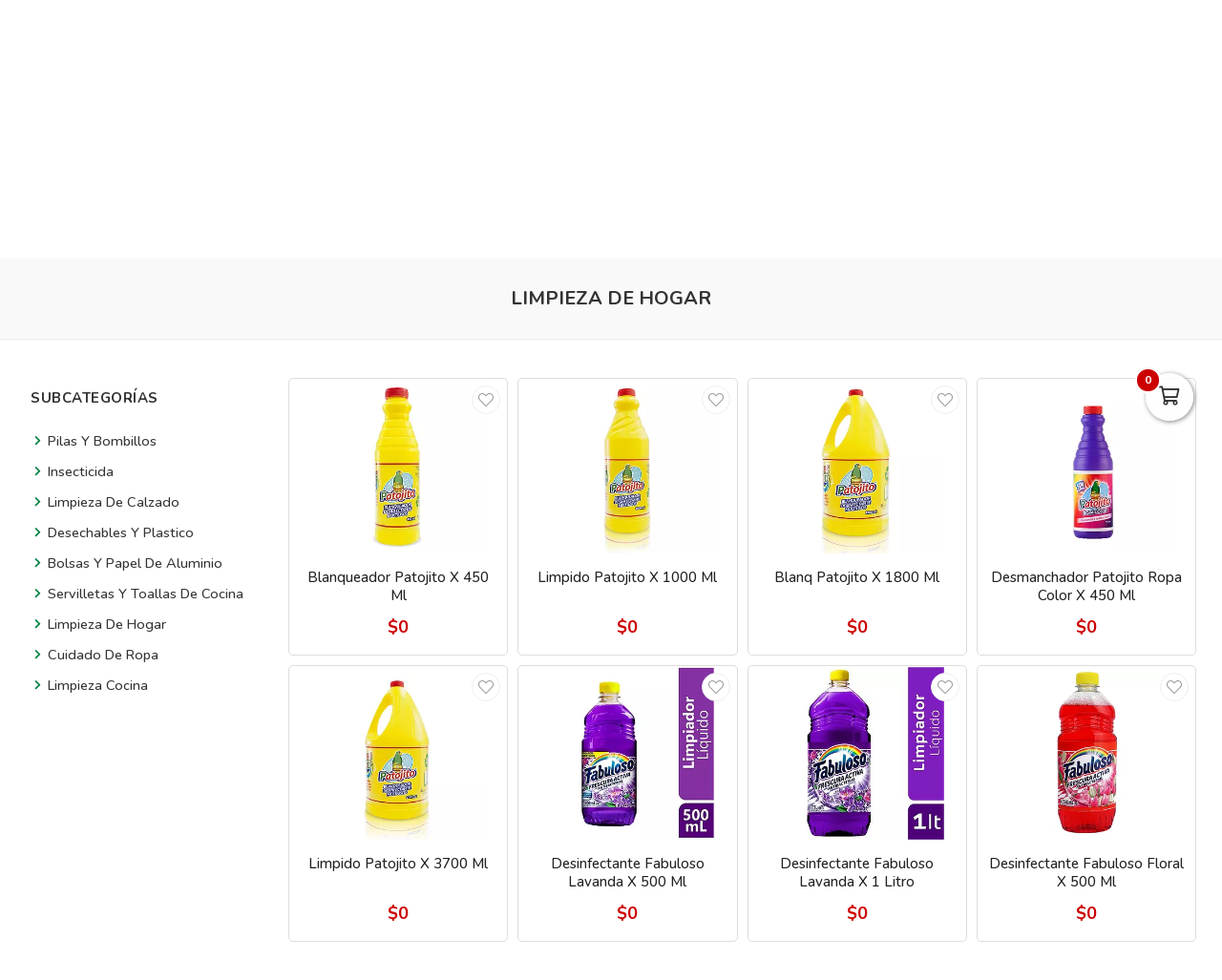

--- FILE ---
content_type: text/html; charset=utf-8
request_url: https://distribucionesarrierovirtual.com/es/categoria/distribuidoraelarriero-limpieza-de-hogar
body_size: 13398
content:
<!DOCTYPE html>
<html lang="es">
  <head>
    <meta charset="UTF-8">
    <title>Parze - eCommerce profesional tienda en línea y domicilios</title>
    <meta name="viewport" content="width=device-width, initial-scale=1, maximum-scale=4">
    <meta name="description" content="Plataforma de comercio electrónico empresarial, simplificado. Gestiona tus pedidos y optimiza tu operación de domicilios fácil y con menor costo.">
    <meta content="yes" name="mobile-web-app-capable">
    <meta name="country" content="Colombia">
    <meta name="geo.region" content="CO">
    <meta name="robots" content="index, follow">
    <meta name="googlebot" content="index, follow">
    <meta name="distribution" content="Global">
    <meta name="theme-color" content="#048343">
    <meta property="fb:app_id" content="1674347496056012">
    <meta property="og:title" content="Parze - eCommerce profesional tienda en línea y domicilios">
    <meta property="og:description" content="Plataforma de comercio electrónico empresarial, simplificado. Gestiona tus pedidos y optimiza tu operación de domicilios fácil y con menor costo.">
    <meta property="og:type" content="website">
    <meta property="og:site_name" content="Distribuciones Arriero">
    <meta property="fb:admins" content="502913705">
    <meta property="og:locale" content="es_MX">
    <meta property="og:image" content="/share_image.jpg">
    <meta property="og:url" content="https://distribucionesarrierovirtual.com/es/categoria/distribuidoraelarriero-limpieza-de-hogar">
    <link rel="alternate" href="https://distribucionesarrierovirtual.com/es/categoria/distribuidoraelarriero-limpieza-de-hogar" hreflang="es" title="Español">
    <link rel="index" title="distribucionesarrierovirtual.com" href="https://distribucionesarrierovirtual.com">
    <link rel="canonical" href="https://distribucionesarrierovirtual.com/es/categoria/distribuidoraelarriero-limpieza-de-hogar">
    <link rel="icon" type="image/x-icon" href="/favicon.svg" />
    <link rel="manifest" crossorigin="use-credentials" href="/manifest.json?locale=es">
    <link rel="apple-touch-icon" href="/favicon.svg">
    <link rel="apple-touch-icon" sizes="120x120" href="/parze-120.png">
    <link rel="apple-touch-icon" sizes="152x152" href="/parze-152.png">
    <link rel="apple-touch-icon" sizes="167x167" href="/parze-167.png">
    <link rel="apple-touch-icon" sizes="180x180" href="/parze-180.png">
    <link rel="preconnect" href="https://fonts.googleapis.com">
    <link rel="preconnect" href="https://fonts.gstatic.com" crossorigin>

<link href="https://fonts.googleapis.com/css?family=Nunito:300,400,700,500,600&amp;display=swap" rel="preload" as="style" onload="this.rel='stylesheet'">
<noscript><link rel="stylesheet" href="https://fonts.googleapis.com/css?family=Nunito:300,400,700,500,600&amp;display=swap"></noscript>
<meta name="csrf-param" content="authenticity_token" />
<meta name="csrf-token" content="0pS5j3Mnpi_Kk_61siVdUA7RK_LPAOWeODZ3viw8TJ4EvOBqYFLIv5b8BXmujem61I-xfmWEzO5XbG9t_G6DFQ" />
<link rel="stylesheet" href="/assets/grocery/all-0f49cf1037b7276e4abc012a249eb6090131f75fde7efc9389653cdebec90656.css" media="all" />
<script src="/assets/grocery/all-f703b77cfbc65b71e49b753d1c868adc14bd155d71e3682b9d0e1f55bd050698.js" defer="defer"></script>
<!-- Google tag (gtag.js) -->
<script async src="https://www.googletagmanager.com/gtag/js?id=G-0RJ9P58NK1"></script>
<script>
  window.dataLayer = window.dataLayer || [];
  function gtag(){dataLayer.push(arguments);}
  gtag('js', new Date());
  gtag('config', 'G-0RJ9P58NK1', {"environments":["production"],"hide_comments":true,"cookie_domain":"auto","anonymize_ip":true,"cookie_expires":63072000,"send_page_view":true});
</script>


<style>
      body {
        font-family: "Nunito", sans-serif;
        font-size: 15px;
        color: #333333;
      }
      .function-dates li.active a {
        background: #ffdb4c !important;
      }
      .data-movie ul li {
        border: 1px solid #ffdb4c !important;
        background: #ffdb4c !important;
      }
      .btn-front,
      .ais-SearchBox-submit {
        background: #ffdb4c !important;
        color: #fff;
      }
      .list-group-item.active {
        background: #ffdb4c none repeat scroll 0 0;
        border-color: #ffdb4c;
      }
      .cat-slider .slick-prev,
      .cat-slider .slick-next,
      .banner-slider .slick-prev,
      .banner-slider .slick-next,
      .slick-dots li.slick-active button {
        background: #ffdb4c none repeat scroll 0 0;
      }
      .pagination_bar span.current {
        background: #ffdb4c;
        border: 1px solid #ffdb4c;
      }
      .item-grid .image img {
        width: 80%;
      }
      @media (max-width: 767.98px) {
        .categories_title {
          color: #ffffff !important;
        }
      }
      #book-dates {
        background-color: #048343;
      }
      .appBottomMenu {
        border-top: 2px solid #048343;
      }
      .sub-categories li i {
        color: #048343;
      }
      .cart-sidebar-header,
      .calendar-block-global {
        background-color: #048343;
      }
      .menu-color,
      .menu_wrapper {
        background-color: #048343 !important;
      }
      .menu-tabs ul li a.nav-item.active {
        color: #048343 !important;
        border-top: 2px solid #048343 !important;
      }
      .fixed-search {
        border-bottom: 2px solid #048343 !important;
      }
      .item-grid:hover {
        border: 1px solid #048343;
      }
      .categories_menu_toggle > ul > li:hover > a,
      .categories_menu_toggle > ul > li ul.sub-menu > li > a:hover,
      .menu_item_children .categorie_sub_menu > li a:hover {
        color: #048343;
      }
      .banner-slider,
      .categories_menu_toggle {
        border-bottom: 2px solid #048343 !important;
      }
      .categories_menu_toggle > ul > li > i.fa-angle-right {
        color: #048343;
      }
      .circle-loader:before {
        border-top-color: #048343;
      }
      .cat-slider .one-slide img:hover {
        border-color: #048343;
      }
      .page-link {
        color: #048343 !important;
      }
      .page-link:hover,
      .page-link:focus {
        color: #048343 !important;
        border-color: #048343 !important;
      }
      .page-link.active, .active > .page-link {
        background-color: #048343 !important;
        border-color: #048343 !important;
        color: #fff !important;
      }
      @media (max-width: 767.98px) {
        .page-item {
          display: none;
        }
        .page-item.prev,
        .page-item.next {
          display: initial;
          margin: 0 8px;
        }
      }
      .site-footer,
      .newsletter-box {
        background-color:#048343 !important;
      }
      .navbar-brand img {
        height: 100px;
      }
      .navbar-brand {
        padding-top: 15px;
        padding-bottom: 15px;
      }
      .brand-text,
      .navbar-brand {
        align-items: center;
        justify-content: center;
        text-align: center;
        padding-left: 10px;
        padding-right: 10px;
      }
      #store-menu > ul > li:hover > a,
      #store-menu ul ul li:hover > a,
      #store-menu ul ul li.active > a  {
        background: #333333;
      }
      @media (max-width: 767.98px) {
        .navbar-brand img {
          height: 40px;
        }
        .navbar-brand {
          padding-top: 25px;
          padding-bottom: 25px;
        }
      }
      .bg-color.b-line {
        border-bottom: 0;
      }
      
</style>


  </head>
  <body class="body-back">
        <h1 id="header-keywords">Limpieza De Hogar</h1>
    <div class="global-wrap">
      <div id="cover-cart"></div>
      <input type="hidden" name="subDomain" id="subDomain" value="distribucionesarrierovirtual" autocomplete="off" />
<input type="hidden" name="minimumOrder" id="minimumOrder" value="0" autocomplete="off" />
<input type="hidden" name="freeOrder" id="freeOrder" value="0" autocomplete="off" />
<input type="hidden" name="sliderTime" id="sliderTime" value="3000" autocomplete="off" />
<input type="hidden" name="dataGeo" id="dataGeo" value="true" data-lang="es" data-format="es-CO" data-currency="COP" data-apply="Continuar" data-cancel="Cancelar" autocomplete="off" />


      

      <div id="loading" style="display:none">
  <div class="circle-loader t-40"></div>
</div>

      <div style="display:none" id="geo-modal">
  <div class="modal-geo-box text-center">
    <div class="fancy-title">Configuración regional</div>
    <div class="select-currency">
      <div class="label-geo"><i class="far fa-usd-circle"></i> Moneda</div>
      <select name="money" id="money" class="selecty" onchange="if(this.value){window.location=&#39;?money=&#39;+this.value;}"><option value="EUR">EUR - €</option>
<option value="GBP">GBP - £</option>
<option value="PEN">PEN - S/.</option>
<option value="BRL">BRL - R$</option>
<option value="BOB">BOB - Bs.</option>
<option value="CLP">CLP - CLP</option>
<option value="SEK">SEK - kr</option>
<option selected="selected" value="COP">COP - $</option>
<option value="JPY">JPY - ￥</option>
<option value="INR">INR - Rs.</option>
<option value="AUD">AUD - AU$</option>
<option value="NOK">NOK - kr</option>
<option value="CAD">CAD - C$</option>
<option value="UYU">UYU - $</option>
<option value="ARS">ARS - AR$</option>
<option value="MXN">MXN - $</option>
<option value="USD">USD - $</option></select>
    </div>
    <div class="select-lang">
      <div class="label-geo"><i class="far fa-comment-alt-smile"></i> Idioma</div>
      <ul class="flag-buttons">
        <li><a class="btn-lang" href="/es/categoria/distribuidoraelarriero-limpieza-de-hogar"><i class='flag-icon flag-icon-es'></i> Español</a></li>
      </ul>
    </div>
  </div>
</div>

        <style type="text/css">
    #login-modal {
      background: transparent !important;
      border: 0 !important;
      width: 100%;
      max-width: 500px;
      position: fixed;
      left: 50%;
      top: 50%;
      margin: 0 auto;
      z-index: 99999;
      transform: translate(-50%, -50%) scale(1);
      -webkit-transform: translate(-50%, -50%) scale(1);
      -ms-transform: translate(-50%, -50%) scale(1);
    }
    #login-modal .modal-wrap {
      padding: 0;
      background: #fff;
      border-radius: 0 !important;
    }
    #login-modal .modal-body-box {
      padding: 40px 40px 30px 40px;
      min-width: 500px;
      max-width: 500px;
    }
    @media (max-width: 767.98px) {
      #login-modal {
        transform: translate(-50%, -50%) scale(0.9) !important;
        -webkit-transform: translate(-50%, -50%) scale(0.9) !important;
        -ms-transform: translate(-50%, -50%) scale(0.9) !important;
      }
    }
  </style>
  <div id="login-modal" class="mfp-hide">
    <div class="modal-wrap ld-over">
      <ul class="nav nav-tabs clearfix modal-user-box">
        <li class="nav-item">
          <a class="nav-link active" id="login-form-link" href="#sign-in" title="Ingresar a mi cuenta"><i class="far fa-lock"></i> Ingresar</a>
        </li>
        <li class="nav-item">
          <a class="nav-link" target="_blank" href="/es/users/sign_up" title="Crear cuenta"><i class="far fa-user-plus"></i> Crear cuenta</a>
        </li>
      </ul>
      <div class="modal-body-box">
        <form data-type="json" class="ld-form" id="login-box" action="/es/users/sign_in" accept-charset="UTF-8" data-remote="true" method="post">
        <div id="alert-login" class="alert alert-danger d-none" role="alert"></div>
        <fieldset class="form-group">
          <input placeholder="Correo electrónico" class="focused form-control input-sm" id="login-email" type="email" name="user[email]" />
        </fieldset>
        <fieldset class="form-group position-relative">
          <input placeholder="Contraseña" autocomplete="off" class="focused form-control input-sm" id="login-password" type="password" name="user[password]" />
          <span id="toggle_pwd" class="fas fa-eye-slash eye-top"></span>
        </fieldset>
        <fieldset class="form-group submit-btn">
          <button name="button" type="submit" class="btn-mt btn-front btn-mt-xlg btn-block up-bold" data-disable-with="<span><i class=&quot;far fa-sync-alt fa-spin&quot;></i></span>"><span> INGRESAR A MI CUENTA</span></button>
        </fieldset>
        <fieldset class="form-group text-center mt-4 mb-0">
          <a class="font-weight-bold" target="_blank" href="/es/users/password/new">Recuperar contraseña</a>
        </fieldset>
</form>        <form data-type="json" class="ld-form" id="sign-up-box" action="/es/users/sign_up" accept-charset="UTF-8" data-remote="true" method="post">
        <div class="row">
          <div class="col-12 col-sm-6 gutter-right-md">
            <fieldset class="form-group">
              <input placeholder="Nombres" class="form-control input-sm" type="text" name="user[name]" id="user_name" />
            </fieldset>
          </div>
          <div class="col-12 col-sm-6 gutter-left-md">
            <fieldset class="form-group">
              <input placeholder="Apellidos" class="form-control input-sm" type="text" name="user[lastname]" id="user_lastname" />
            </fieldset>
          </div>
        </div>
        <div class="form-group mb-3">
          <input placeholder="Empresa (Opcional)" class="form-control input-sm" type="text" name="user[company]" id="user_company" />
          
        </div>
        <div class="row">
          <div class="col-sm-6 gutter-right-md">
            <div class="form-group">
              <select class="form-control select-sm selecty" name="user[document_type_id]" id="user_document_type_id"><option value="1">Cédula de Ciudadanía</option>
<option value="2">Cédula de Extranjería</option>
<option value="3">NIT</option>
<option value="4">Pasaporte</option></select>
            </div>
          </div>
          <div class="col-sm-6 gutter-left-md">
            <div class="form-group">
              <input placeholder="Nº de documento" class="focused form-control input-sm" type="text" name="user[document]" id="user_document" />
            </div>
          </div>
        </div>
        <div class="form-group mb-3">
          <input placeholder="Teléfono o celular" class="form-control input-sm" type="text" name="user[phone]" id="user_phone" />
          
          <small class="text-muted">Ingresa el número sin simbolos ni espacios</small>
        </div>
        <div class="text-center mb-2 data-title">Datos de ingreso</div>
        <div class="form-group">
          <input placeholder="Correo electrónico" class="form-control input-sm" type="email" name="user[email]" id="user_email" />
        </div>
        <div class="row">
          <div class="col-12 col-sm-6 gutter-right-md">
            <div class="form-group">
              <input autocomplete="off" placeholder="Contraseña" class="form-control input-sm" type="password" name="user[password]" id="user_password" />
              <small class="text-muted">Mínimo 6 caracteres</small>
            </div>
          </div>
          <div class="col-12 col-sm-6 gutter-left-md">
            <div class="form-group">
              <input autocomplete="off" placeholder="Confirmar contraseña" class="form-control input-sm" type="password" name="user[password_confirmation]" id="user_password_confirmation" />
            </div>
          </div>
        </div>
        <label for="user_terms" class="terms-block">
          <div class="cont-check">
            <input name="user[terms]" type="hidden" value="0" autocomplete="off" /><input required="required" type="checkbox" value="1" name="user[terms]" id="user_terms" />
            <span class="checkmark"></span>
          </div>
          <p><span>Acepto los <a target="_blank" href="/es/terms">términos y condiciones de uso</a></span></p>
        </label>
        
        <fieldset class="form-group submit-btn">
          <button name="button" type="submit" class="btn-mt btn-front btn-mt-xlg btn-block up-bold" data-disable-with="<span><i class=&quot;far fa-sync-alt fa-spin&quot;></i></span>"><span>Crear cuenta</span></button>
        </fieldset>
</form>      </div>
      <div class="ld ld-ring ld-spin"></div>
    </div>
  </div>
  <script>
    function newsletter_popup(){
      var cookiePop="cookiePop", date=new Date();
      if($.cookie(cookiePop) !='true') {
        setTimeout( function() {
          $.magnificPopup.open( {
            modal: true,
            items: {
              src: '#login-modal'
            },
            type:'inline'
          }
          );
        }, 0);
      }
    }
    newsletter_popup();
  </script>
<div style="display: none;" id="account-modal">
  <div class="modal-wrap ld-over">
    <ul class="nav nav-tabs clearfix modal-user-box">
      <li class="nav-item">
        <a class="nav-link active" id="login-form-link" href="#sign-in" title="Ingresar a mi cuenta"><i class="far fa-lock"></i> Ingresar</a>
      </li>
      <li class="nav-item">
        <a class="nav-link" target="_blank" href="/es/users/sign_up" title="Crear cuenta"><i class="far fa-user-plus"></i> Crear cuenta</a>
      </li>
    </ul>
    <div class="modal-body-box">
      <form data-type="json" class="ld-form" id="login-box" action="/es/users/sign_in" accept-charset="UTF-8" data-remote="true" method="post">
      <div id="alert-login" class="alert alert-danger d-none" role="alert"></div>
      <fieldset class="form-group">
        <input placeholder="Correo electrónico" class="focused form-control input-sm" id="login-email" type="email" name="user[email]" />
      </fieldset>
      <fieldset class="form-group position-relative">
        <input placeholder="Contraseña" autocomplete="off" class="focused form-control input-sm" id="login-password" type="password" name="user[password]" />
        <span id="toggle_pwd" class="fas fa-eye-slash eye-top"></span>
      </fieldset>
      <fieldset class="form-group submit-btn">
        <button name="button" type="submit" class="btn-mt btn-front btn-mt-xlg btn-block up-bold" data-disable-with="<span><i class=&quot;far fa-sync-alt fa-spin&quot;></i></span>"><span> INGRESAR A MI CUENTA</span></button>
      </fieldset>
      <fieldset class="form-group text-center mt-4 mb-0">
        <a class="font-weight-bold" target="_blank" href="/es/users/password/new">Recuperar contraseña</a>
      </fieldset>
</form>      <form data-type="json" class="ld-form" id="sign-up-box" action="/es/users/sign_up" accept-charset="UTF-8" data-remote="true" method="post">
      <div class="attribute_1769475841"><style media="screen">.attribute_1769475841 {position:absolute!important;top:-9999px;left:-9999px;}</style><label for="user_attribute">Si eres humano ignora este campo</label><input type="text" name="user[attribute]" id="user_attribute" autocomplete="off" tabindex="-1" /><input type="hidden" name="spinner" value="c831a8b29e3b1afa71ecc2e83a86df9f" autocomplete="off" /></div>
      <div class="row">
        <div class="col-12 col-sm-6 gutter-right-md">
          <fieldset class="form-group">
            <input placeholder="Nombres" class="form-control input-sm" type="text" name="user[name]" id="user_name" />
          </fieldset>
        </div>
        <div class="col-12 col-sm-6 gutter-left-md">
          <fieldset class="form-group">
            <input placeholder="Apellidos" class="form-control input-sm" type="text" name="user[lastname]" id="user_lastname" />
          </fieldset>
        </div>
      </div>
      <div class="form-group mb-3">
        <input placeholder="Empresa (Opcional)" class="form-control input-sm" type="text" name="user[company]" id="user_company" />
        
      </div>
      <div class="row">
        <div class="col-sm-6 gutter-right-md">
          <div class="form-group">
            <select class="form-control select-sm selecty" name="user[document_type_id]" id="user_document_type_id"><option value="1">Cédula de Ciudadanía</option>
<option value="2">Cédula de Extranjería</option>
<option value="3">NIT</option>
<option value="4">Pasaporte</option></select>
          </div>
        </div>
        <div class="col-sm-6 gutter-left-md">
          <div class="form-group">
            <input placeholder="Nº de documento" class="focused form-control input-sm" type="text" name="user[document]" id="user_document" />
          </div>
        </div>
      </div>
      <div class="form-group mb-3">
        <input placeholder="Teléfono o celular" class="form-control input-sm" type="text" name="user[phone]" id="user_phone" />
        
        <small class="text-muted">Ingresa el número sin simbolos ni espacios</small>
      </div>
      <div class="text-center mb-2 data-title">Datos de ingreso</div>
      <div class="form-group">
        <input placeholder="Correo electrónico" class="form-control input-sm" type="email" name="user[email]" id="user_email" />
      </div>
      <div class="row">
        <div class="col-12 col-sm-6 gutter-right-md">
          <div class="form-group">
            <input autocomplete="off" placeholder="Contraseña" class="form-control input-sm" type="password" name="user[password]" id="user_password" />
            <small class="text-muted">Mínimo 6 caracteres</small>
          </div>
        </div>
        <div class="col-12 col-sm-6 gutter-left-md">
          <div class="form-group">
            <input autocomplete="off" placeholder="Confirmar contraseña" class="form-control input-sm" type="password" name="user[password_confirmation]" id="user_password_confirmation" />
          </div>
        </div>
      </div>
      <label for="user_terms" class="terms-block">
        <div class="cont-check">
          <input name="user[terms]" type="hidden" value="0" autocomplete="off" /><input required="required" type="checkbox" value="1" name="user[terms]" id="user_terms" />
          <span class="checkmark"></span>
        </div>
        <p><span>Acepto los <a target="_blank" href="/es/terms">términos y condiciones de uso</a></span></p>
      </label>
      
      <fieldset class="form-group submit-btn">
        <button name="button" type="submit" class="btn-mt btn-front btn-mt-xlg btn-block up-bold" data-disable-with="<span><i class=&quot;far fa-sync-alt fa-spin&quot;></i></span>"><span>Crear cuenta</span></button>
      </fieldset>
</form>    </div>
    <div class="ld ld-ring ld-spin"></div>
  </div>
</div>

      
      <div class="bg-color">
  <div class="top-header">
    <div class="container top-flex">
      <div class="top-social">
                                                                              </div>
      <div class="px-2">
        ¡Bienvenid@s!
      </div>
      <div class="user-menu">
        <a title="Mi cuenta" class="go-fancy" aria-label="Mi cuenta" data-src="#account-modal" href="javascript:;"><i class="far fa-user"></i></a>
      </div>
    </div>
  </div>
  <nav class="navbar navbar-expand-lg p-0">
    <div class="container flex-header">
      <div data-target=".navbar-clone" class="action-icon-btn btn-navbar burger-icon">
        <a title="Menu" aria-label="Menu" href="javascript:;"><i class="fal fa-bars"></i></a>
      </div>
      <a title="Distribuciones Arriero" class="navbar-brand" href="/"><img alt="Distribuciones Arriero" src="https://distribucionesarrierovirtual.com/rails/active_storage/blobs/proxy/eyJfcmFpbHMiOnsiZGF0YSI6NTYzMzAzLCJwdXIiOiJibG9iX2lkIn19--11308a017c3661be8058e706de56d1e64baa51af/distribuciones-arriero-logo.png?locale=es" /></a>
      <div class="top-search-box">
        <form class="top-header-search" action="/es/productos/search" accept-charset="UTF-8" method="get">
          <div class="input-group">
            <input type="text" name="search" id="simple_q" value="" class="focused form-control" autocomplete="off" placeholder="¿Qué estás buscando?" required="required" />
            <span class="input-group-btn">
              <button type="submit" class="btn btn-front" data-disable-with="&lt;i class=&#39;far fa-sync-alt fa-spin&#39;&gt;&lt;/i&gt;"><i class="fas fa-search"></i></button>
            </span>
          </div>
</form>      </div>
      <ul class="main-nav-right">
        <li class="list-inline-item action-icon-btn hide-icon">
          <a title="Mi cuenta" aria-label="Mi cuenta" class="go-fancy" data-src="#account-modal" data-toggle="tooltip" data-placement="bottom" href="javascript:;"><i class="fal fa-user"></i></a>
        </li>
        <li class="list-inline-item action-icon-btn hide-icon">
          <a class="go-fancy" title="Guardados" aria-label="Favoritos" data-src="#account-modal" data-toggle="tooltip" data-placement="bottom" href="javascript:;"><i class="fal fa-heart"></i></a>
        </li>
        <li class="list-inline-item action-icon-btn">
          <a class="show-canvas cart-btn" title="Carrito" aria-label="Carrito" data-toggle="tooltip" data-placement="bottom" href="javascript:;">
            <i class="fal fa-shopping-cart"></i><span class="cart-value">0</span>
          </a>        </li>
      </ul>
    </div>
  </nav>
</div>
<div class="header_bottom menu-color">
  <div class="container">
    <div class="d-flex align-items-center">
      <div class="categories_menu">
        <div class="categories_title">
          <i class="fas fa-bars icon-bars"></i>
          <div class="categori_toggle">Categorías</div>
          <i class="fas fa-chevron-down icon-arrow"></i>
        </div>
        <div class="categories_menu_toggle">
          <ul>
            <li class="root-item menu_item_children">
  <a href="/es/categoria/distribuidoraelarriero-despensa" title="Despensa"><span>Despensa</span></a>
  <i class="fas fa-angle-right"></i>
  <div class="categories_mega_menu" style="width: 260px;">
      <ul class="sub-menu">
        <li class="menu_item_children">
          <a href="/es/categoria/distribuidoraelarriero-tostadas-panes-y-galletas" title="Tostadas, Panes Y Galletas">Tostadas, Panes Y Galletas</a>
        </li>
        <li class="menu_item_children">
          <a href="/es/categoria/distribuidoraelarriero-cereales-y-granolas" title="Cereales Y Granolas">Cereales Y Granolas</a>
        </li>
        <li class="menu_item_children">
          <a href="/es/categoria/distribuidoraelarriero-repostreria" title="Repostreria">Repostreria</a>
        </li>
        <li class="menu_item_children">
          <a href="/es/categoria/distribuidoraelarriero-enlatados-y-conservas" title="Enlatados Y Conservas">Enlatados Y Conservas</a>
        </li>
        <li class="menu_item_children">
          <a href="/es/categoria/distribuidoraelarriero-salsas-caldos-y-condimentos" title="Salsas , Caldos Y Condimentos">Salsas , Caldos Y Condimentos</a>
        </li>
        <li class="menu_item_children">
          <a href="/es/categoria/distribuidoraelarriero-pasta" title="Pasta">Pasta</a>
        </li>
        <li class="menu_item_children">
          <a href="/es/categoria/distribuidoraelarriero-aceites-y-vinagres" title="Aceites Y Vinagres">Aceites Y Vinagres</a>
        </li>
        <li class="menu_item_children">
          <a href="/es/categoria/distribuidoraelarriero-granos-arroz-y-sal" title="Granos, Arroz Y Sal">Granos, Arroz Y Sal</a>
        </li>
        <li class="menu_item_children">
          <a href="/es/categoria/distribuidoraelarriero-harinas" title="Harinas">Harinas</a>
        </li>
        <li class="menu_item_children">
          <a href="/es/categoria/distribuidoraelarriero-azucar-panela-y-endulzantes" title="Azucar, Panela Y Endulzantes">Azucar, Panela Y Endulzantes</a>
        </li>
      </ul>
  </div>
</li>
<li class="root-item menu_item_children">
  <a href="/es/categoria/distribuidoraelarriero-lacteos-huevos-y-refrigerados" title="Lácteos Y Derivados"><span>Lácteos Y Derivados</span></a>
  <i class="fas fa-angle-right"></i>
  <div class="categories_mega_menu" style="width: 260px;">
      <ul class="sub-menu">
        <li class="menu_item_children">
          <a href="/es/categoria/distribuidoraelarriero-leches-liquidas" title="Leches Liquidas">Leches Liquidas</a>
        </li>
        <li class="menu_item_children">
          <a href="/es/categoria/distribuidoraelarriero-leches-polvo" title="Leches Polvo">Leches Polvo</a>
        </li>
        <li class="menu_item_children">
          <a href="/es/categoria/distribuidoraelarriero-helados-postres-y-flanes" title="Helados, Postres Y Flanes">Helados, Postres Y Flanes</a>
        </li>
        <li class="menu_item_children">
          <a href="/es/categoria/distribuidoraelarriero-carnes-frias-y-embutidos" title="Carnes Frias Y Embutidos">Carnes Frias Y Embutidos</a>
        </li>
        <li class="menu_item_children">
          <a href="/es/categoria/distribuidoraelarriero-alimentos-precocidos" title="Alimentos Precocidos">Alimentos Precocidos</a>
        </li>
        <li class="menu_item_children">
          <a href="/es/categoria/distribuidoraelarriero-arepas-huevos-y-tortillas" title="Pancake">Pancake</a>
        </li>
        <li class="menu_item_children">
          <a href="/es/categoria/distribuidoraelarriero-quesos" title="Quesos">Quesos</a>
        </li>
        <li class="menu_item_children">
          <a href="/es/categoria/distribuidoraelarriero-yogures-avenas-y-kumis" title="Yogures, Avenas Y Kumis">Yogures, Avenas Y Kumis</a>
        </li>
        <li class="menu_item_children">
          <a href="/es/categoria/distribuidoraelarriero-esparcibles" title="Esparcibles">Esparcibles</a>
        </li>
      </ul>
  </div>
</li>
<li class="root-item menu_item_children">
  <a href="/es/categoria/distribuidoraelarriero-bebidas-snaks-y-licores" title="Bebidas, Dulceria Y Licores"><span>Bebidas, Dulceria Y Licores</span></a>
  <i class="fas fa-angle-right"></i>
  <div class="categories_mega_menu" style="width: 260px;">
      <ul class="sub-menu">
        <li class="menu_item_children">
          <a href="/es/categoria/distribuidoraelarriero-vinos" title="Vinos">Vinos</a>
        </li>
        <li class="menu_item_children">
          <a href="/es/categoria/distribuidoraelarriero-cervezas" title="Cervezas">Cervezas</a>
        </li>
        <li class="menu_item_children">
          <a href="/es/categoria/distribuidoraelarriero-licores-y-cigarillos" title="Licores">Licores</a>
        </li>
        <li class="menu_item_children">
          <a href="/es/categoria/distribuidoraelarriero-galletas-y-antojos" title="Galletas Dulces Y Antojos">Galletas Dulces Y Antojos</a>
        </li>
        <li class="menu_item_children">
          <a href="/es/categoria/distribuidoraelarriero-golosinas" title="Golosinas">Golosinas</a>
        </li>
        <li class="menu_item_children">
          <a href="/es/categoria/distribuidoraelarriero-pasabocas" title="Pasabocas">Pasabocas</a>
        </li>
        <li class="menu_item_children">
          <a href="/es/categoria/distribuidoraelarriero-bebidas-nutricionales" title="Bebidas Nutricionales">Bebidas Nutricionales</a>
        </li>
        <li class="menu_item_children">
          <a href="/es/categoria/distribuidoraelarriero-hidratantes" title="Hidratantes">Hidratantes</a>
        </li>
        <li class="menu_item_children">
          <a href="/es/categoria/distribuidoraelarriero-energizantes" title="Energizantes">Energizantes</a>
        </li>
        <li class="menu_item_children">
          <a href="/es/categoria/distribuidoraelarriero-refrescos-en-polvo" title="Refrescos En Polvo">Refrescos En Polvo</a>
        </li>
        <li class="menu_item_children">
          <a href="/es/categoria/distribuidoraelarriero-bebidas-refrescantes" title="Bebidas Refrescantes">Bebidas Refrescantes</a>
        </li>
        <li class="menu_item_children">
          <a href="/es/categoria/distribuidoraelarriero-bebidas-calientes" title="Bebidas Calientes">Bebidas Calientes</a>
        </li>
      </ul>
  </div>
</li>
<li class="root-item menu_item_children">
  <a href="/es/categoria/distribuidoraelarriero-cuidado-hogar" title="Cuidado Hogar"><span>Cuidado Hogar</span></a>
  <i class="fas fa-angle-right"></i>
  <div class="categories_mega_menu" style="width: 260px;">
      <ul class="sub-menu">
        <li class="menu_item_children">
          <a href="/es/categoria/distribuidoraelarriero-pilas-y-bombillos" title="Pilas Y Bombillos">Pilas Y Bombillos</a>
        </li>
        <li class="menu_item_children">
          <a href="/es/categoria/distribuidoraelarriero-insecticida" title="Insecticida">Insecticida</a>
        </li>
        <li class="menu_item_children">
          <a href="/es/categoria/distribuidoraelarriero-limpieza-de-calzado" title="Limpieza De Calzado">Limpieza De Calzado</a>
        </li>
        <li class="menu_item_children">
          <a href="/es/categoria/distribuidoraelarriero-desechables-y-plastico" title="Desechables Y Plastico">Desechables Y Plastico</a>
        </li>
        <li class="menu_item_children">
          <a href="/es/categoria/distribuidoraelarriero-bolsas-y-papel-de-aluminio" title="Bolsas Y Papel De Aluminio">Bolsas Y Papel De Aluminio</a>
        </li>
        <li class="menu_item_children">
          <a href="/es/categoria/distribuidoraelarriero-servilletas-y-toallas-de-cocina" title="Servilletas Y Toallas De Cocina">Servilletas Y Toallas De Cocina</a>
        </li>
        <li class="menu_item_children">
          <a href="/es/categoria/distribuidoraelarriero-limpieza-de-hogar" title="Limpieza De Hogar">Limpieza De Hogar</a>
        </li>
        <li class="menu_item_children">
          <a href="/es/categoria/distribuidoraelarriero-cuidado-de-ropa" title="Cuidado De Ropa">Cuidado De Ropa</a>
        </li>
        <li class="menu_item_children">
          <a href="/es/categoria/distribuidoraelarriero-limpieza-cocina" title="Limpieza Cocina">Limpieza Cocina</a>
        </li>
      </ul>
  </div>
</li>
<li class="root-item menu_item_children">
  <a href="/es/categoria/distribuidoraelarriero-cuidado-personal" title="Cuidado Personal"><span>Cuidado Personal</span></a>
  <i class="fas fa-angle-right"></i>
  <div class="categories_mega_menu" style="width: 260px;">
      <ul class="sub-menu">
        <li class="menu_item_children">
          <a href="/es/categoria/distribuidoraelarriero-cuidado-bebes" title="Cuidado Bebes">Cuidado Bebes</a>
        </li>
        <li class="menu_item_children">
          <a href="/es/categoria/distribuidoraelarriero-papel-higienico" title="Papel Higienico">Papel Higienico</a>
        </li>
        <li class="menu_item_children">
          <a href="/es/categoria/distribuidoraelarriero-cuidado-corporal" title="Cuidado Corporal">Cuidado Corporal</a>
        </li>
        <li class="menu_item_children">
          <a href="/es/categoria/distribuidoraelarriero-proteccion-adulto" title="Bioseguridad">Bioseguridad</a>
        </li>
        <li class="menu_item_children">
          <a href="/es/categoria/distribuidoraelarriero-afeitado-y-depilacion" title="Afeitado Y Depilacion">Afeitado Y Depilacion</a>
        </li>
        <li class="menu_item_children">
          <a href="/es/categoria/distribuidoraelarriero-proteccion-femenina" title="Proteccion Femenina">Proteccion Femenina</a>
        </li>
        <li class="menu_item_children">
          <a href="/es/categoria/distribuidoraelarriero-belleza" title="Belleza">Belleza</a>
        </li>
        <li class="menu_item_children">
          <a href="/es/categoria/distribuidoraelarriero-cuidado-capilar" title="Cuidado Capilar">Cuidado Capilar</a>
        </li>
        <li class="menu_item_children">
          <a href="/es/categoria/distribuidoraelarriero-cuidado-oral" title="Cuidado Oral">Cuidado Oral</a>
        </li>
      </ul>
  </div>
</li>
<li class="root-item menu_item_children">
  <a href="/es/categoria/distribuidoraelarriero-mascotas" title="Mascotas"><span>Mascotas</span></a>
  <i class="fas fa-angle-right"></i>
  <div class="categories_mega_menu" style="width: 260px;">
      <ul class="sub-menu">
        <li class="menu_item_children">
          <a href="/es/categoria/distribuidoraelarriero-aseo-y-accesorios" title="Aseo Y Accesorios">Aseo Y Accesorios</a>
        </li>
        <li class="menu_item_children">
          <a href="/es/categoria/distribuidoraelarriero-otras-mascotas" title="Otras Mascotas">Otras Mascotas</a>
        </li>
        <li class="menu_item_children">
          <a href="/es/categoria/distribuidoraelarriero-gatos" title="Gatos">Gatos</a>
        </li>
        <li class="menu_item_children">
          <a href="/es/categoria/distribuidoraelarriero-perros" title="Perros">Perros</a>
        </li>
      </ul>
  </div>
</li>

          </ul>
        </div>
      </div>
      <div class="main_menu menu_position">
        <nav id="store-menu">
          <ul class="navbar-clone">
            <li><a title="Inicio" href="/">Inicio</a></li>
            <li>
  <a href="/es/contacto" title="Contáctanos">Contáctanos</a>
</li>

          </ul>
        </nav>
      </div>
    </div>
  </div>
</div>



      
<div class="breadcrumb-wrap">
  <div class="container">
    <ul class="breadcrumb text-center" itemscope itemtype="http://schema.org/BreadcrumbList">
      <li itemprop="itemListElement" itemscope="itemscope" itemtype="http://schema.org/ListItem"><a itemprop="item" href="/"><span itemprop="name">Inicio</span></a><meta itemprop='position' content='1' /></li><li itemprop="itemListElement" itemscope="itemscope" itemtype="http://schema.org/ListItem"><a itemprop="item" href="/es/categoria/distribuidoraelarriero-cuidado-hogar"><span itemprop="name">Cuidado Hogar</span></a><meta itemprop='position' content='2' /></li><li itemprop="itemListElement" itemscope="itemscope" itemtype="http://schema.org/ListItem"><span itemprop="name">Limpieza De Hogar</span><meta itemprop='position' content='3' /></li>
    </ul>
  </div>
</div>


<div id="scrollify">
    <div class="page-title mb-lg-3">
      <h2>Limpieza De Hogar</h2>
    </div>
    
    <div class="container mobile-collapse-7 pt-4">
      
      <div class="d-flex">
        <div class="col-left-sticky">
          <div class="left-box" id="sticky-22">
            <div class="title-box up-bold mb-4">Subcategorías</div>
            <ul class="sub-categories">
              <li class="cate-item">
    <i class="fas fa-chevron-right"></i>
  <a href="/es/categoria/distribuidoraelarriero-pilas-y-bombillos" title="Pilas Y Bombillos">
    <span>Pilas Y Bombillos</span>
  </a>
</li>
<li class="cate-item">
    <i class="fas fa-chevron-right"></i>
  <a href="/es/categoria/distribuidoraelarriero-insecticida" title="Insecticida">
    <span>Insecticida</span>
  </a>
</li>
<li class="cate-item">
    <i class="fas fa-chevron-right"></i>
  <a href="/es/categoria/distribuidoraelarriero-limpieza-de-calzado" title="Limpieza De Calzado">
    <span>Limpieza De Calzado</span>
  </a>
</li>
<li class="cate-item">
    <i class="fas fa-chevron-right"></i>
  <a href="/es/categoria/distribuidoraelarriero-desechables-y-plastico" title="Desechables Y Plastico">
    <span>Desechables Y Plastico</span>
  </a>
</li>
<li class="cate-item">
    <i class="fas fa-chevron-right"></i>
  <a href="/es/categoria/distribuidoraelarriero-bolsas-y-papel-de-aluminio" title="Bolsas Y Papel De Aluminio">
    <span>Bolsas Y Papel De Aluminio</span>
  </a>
</li>
<li class="cate-item">
    <i class="fas fa-chevron-right"></i>
  <a href="/es/categoria/distribuidoraelarriero-servilletas-y-toallas-de-cocina" title="Servilletas Y Toallas De Cocina">
    <span>Servilletas Y Toallas De Cocina</span>
  </a>
</li>
<li class="cate-item current">
    <i class="fas fa-chevron-right"></i>
  <a href="/es/categoria/distribuidoraelarriero-limpieza-de-hogar" title="Limpieza De Hogar">
    <span>Limpieza De Hogar</span>
  </a>
</li>
<li class="cate-item">
    <i class="fas fa-chevron-right"></i>
  <a href="/es/categoria/distribuidoraelarriero-cuidado-de-ropa" title="Cuidado De Ropa">
    <span>Cuidado De Ropa</span>
  </a>
</li>
<li class="cate-item">
    <i class="fas fa-chevron-right"></i>
  <a href="/es/categoria/distribuidoraelarriero-limpieza-cocina" title="Limpieza Cocina">
    <span>Limpieza Cocina</span>
  </a>
</li>

            </ul>
          </div>
        </div>
        <div id="fancy-cats-show" style="display: none;">
          <div class="title-box up-bold mb-4">Subcategorías</div>
          <ul class="sub-categories">
            <li class="cate-item">
    <i class="fas fa-chevron-right"></i>
  <a href="/es/categoria/distribuidoraelarriero-pilas-y-bombillos" title="Pilas Y Bombillos">
    <span>Pilas Y Bombillos</span>
  </a>
</li>
<li class="cate-item">
    <i class="fas fa-chevron-right"></i>
  <a href="/es/categoria/distribuidoraelarriero-insecticida" title="Insecticida">
    <span>Insecticida</span>
  </a>
</li>
<li class="cate-item">
    <i class="fas fa-chevron-right"></i>
  <a href="/es/categoria/distribuidoraelarriero-limpieza-de-calzado" title="Limpieza De Calzado">
    <span>Limpieza De Calzado</span>
  </a>
</li>
<li class="cate-item">
    <i class="fas fa-chevron-right"></i>
  <a href="/es/categoria/distribuidoraelarriero-desechables-y-plastico" title="Desechables Y Plastico">
    <span>Desechables Y Plastico</span>
  </a>
</li>
<li class="cate-item">
    <i class="fas fa-chevron-right"></i>
  <a href="/es/categoria/distribuidoraelarriero-bolsas-y-papel-de-aluminio" title="Bolsas Y Papel De Aluminio">
    <span>Bolsas Y Papel De Aluminio</span>
  </a>
</li>
<li class="cate-item">
    <i class="fas fa-chevron-right"></i>
  <a href="/es/categoria/distribuidoraelarriero-servilletas-y-toallas-de-cocina" title="Servilletas Y Toallas De Cocina">
    <span>Servilletas Y Toallas De Cocina</span>
  </a>
</li>
<li class="cate-item current">
    <i class="fas fa-chevron-right"></i>
  <a href="/es/categoria/distribuidoraelarriero-limpieza-de-hogar" title="Limpieza De Hogar">
    <span>Limpieza De Hogar</span>
  </a>
</li>
<li class="cate-item">
    <i class="fas fa-chevron-right"></i>
  <a href="/es/categoria/distribuidoraelarriero-cuidado-de-ropa" title="Cuidado De Ropa">
    <span>Cuidado De Ropa</span>
  </a>
</li>
<li class="cate-item">
    <i class="fas fa-chevron-right"></i>
  <a href="/es/categoria/distribuidoraelarriero-limpieza-cocina" title="Limpieza Cocina">
    <span>Limpieza Cocina</span>
  </a>
</li>

          </ul>
        </div>
        <div id="sticky-cats" class="sticky-cart-position animated bounceInLeft">
  <a href="#fancy-cats-show" class="go-cats">
    <span class="globe-icon">
      <i class="fas fa-sliders-v"></i>
    </span>
  </a>
</div>

        <div class="box-items-wrap">
          <div class="box-items">
            <div class="products-load-wrap gridflex-center_grid-noGutter_gridflex-4_lg-4_md-3_sm-2">
              <div class="gcol" id="124912">
    <div id="fancy-item-124912" class="quick-view" style="display: none;">
      <div class="ld-over">
        <div class="row variant-fancy-box">
          <div class="col-12 col-md-5">
            <div class="text-center one-photo-quick"></div>
          </div>
          <div class="col-12 col-md-7 pb-3">
            <div class="product-head mb-3">
              <div class="product-title">
                Blanqueador Patojito X 450 Ml
              </div>
              <small class="product-unit">
                
                
              </small>
              <small class="sku-code">SKU: 7707065400013</small>
            </div>
            <div class="mb-3 d-flex go-product">
              <a class="btn btn-go-detail btn-warning btn-custom" href="/es/productos/blanq-patojito-feda88c7-d242-4e94-b974-d75a7bbb7435"><span>Ver detalle del producto</span></a>
            </div>
            <div class="grey-action mb-2">
              <div class="price-from">Precio</div>
              <div class="product-detail-price clearfix">
                <div class="product-prices">
                  <span class="number-price">
                    <span class="total-options" data-price="0.0">$0</span>
                  </span>
                </div>
              </div>
            </div>
                <div class="product-row pb-4">
      <button name="button" type="submit" class="btn-mt btn-quiet btn-add-xlg full-block disabled" data-disable-with="<span><i class=&quot;far fa-sync-alt fa-spin&quot;></i></span>"><span>AGOTADO</span></button>
    </div>

            <div class="fancy-close-link text-center"><span class="close-fancy btn btn-icon btn-warning btn-custom hide-canvas mt-2"><i class="far fa-undo"></i> Volver y seguir comprando</span></div>
          </div>
        </div>
        <div class="ld ld-ring ld-spin"></div>
      </div>
    </div>
  <div class="item-grid">
    <a title="Guardar" class="wishlist-heart go-fancy" data-src="#account-modal" data-remote="true" href="javascript:;"><span><i class="fal fa-heart"></i></span></a>
    <div class="product_thumb mb-3">
      <a title="Blanqueador Patojito X 450 Ml" rel="nofollow" class="wrap-image go-inline" data-src="#fancy-item-124912" data-id="124912" href="javascript:;">
        <div class="image">
          




            
            <img alt="Blanqueador Patojito X 450 Ml" title="Blanqueador Patojito X 450 Ml" class="lazy" data-src="/rails/active_storage/representations/proxy/eyJfcmFpbHMiOnsiZGF0YSI6NTY2OTU2LCJwdXIiOiJibG9iX2lkIn19--51654675cce9ad5e52ea9376ef5841de6466a1a8/eyJfcmFpbHMiOnsiZGF0YSI6eyJmb3JtYXQiOiJ3ZWJwIiwicmVzaXplX2FuZF9wYWQiOlszMjAsMzIwLHsiZXh0ZW5kIjoid2hpdGUifV19LCJwdXIiOiJ2YXJpYXRpb24ifX0=--a7d4729092d7300df826ec1077a67fefc8243382/blanq-patojito-feda88c7-d242-4e94-b974-d75a7bbb7435.jpg?locale=es" src="/pholder/320/320/spin.svg?locale=es" width="320" height="320" />
        </div>
      </a>
      <div class="item-action">
          <button name="button" type="submit" class="btn-mt btn-quiet disabled go-inline" data-src="#fancy-item-124912" data-id="124912"><span>AGOTADO</span></button>
      </div>
    </div>
    <a title="Blanqueador Patojito X 450 Ml" rel="nofollow" class="go-inline" data-src="#fancy-item-124912" data-id="124912" href="javascript:;">
      <div class="data-item clearfix">
        <h3>Blanqueador Patojito X 450 Ml</h3>
        <div class="price">
          <div class="number">$0</div>
        </div>
        
      </div>
</a>  </div>
</div>
<div class="gcol" id="124913">
    <div id="fancy-item-124913" class="quick-view" style="display: none;">
      <div class="ld-over">
        <div class="row variant-fancy-box">
          <div class="col-12 col-md-5">
            <div class="text-center one-photo-quick"></div>
          </div>
          <div class="col-12 col-md-7 pb-3">
            <div class="product-head mb-3">
              <div class="product-title">
                Limpido Patojito X 1000 Ml
              </div>
              <small class="product-unit">
                
                
              </small>
              <small class="sku-code">SKU: 7707065400662</small>
            </div>
            <div class="mb-3 d-flex go-product">
              <a class="btn btn-go-detail btn-warning btn-custom" href="/es/productos/blanq-patojito-0a181031-17ad-41a6-9452-821281029c2d"><span>Ver detalle del producto</span></a>
            </div>
            <div class="grey-action mb-2">
              <div class="price-from">Precio</div>
              <div class="product-detail-price clearfix">
                <div class="product-prices">
                  <span class="number-price">
                    <span class="total-options" data-price="0.0">$0</span>
                  </span>
                </div>
              </div>
            </div>
                <div class="product-row pb-4">
      <button name="button" type="submit" class="btn-mt btn-quiet btn-add-xlg full-block disabled" data-disable-with="<span><i class=&quot;far fa-sync-alt fa-spin&quot;></i></span>"><span>AGOTADO</span></button>
    </div>

            <div class="fancy-close-link text-center"><span class="close-fancy btn btn-icon btn-warning btn-custom hide-canvas mt-2"><i class="far fa-undo"></i> Volver y seguir comprando</span></div>
          </div>
        </div>
        <div class="ld ld-ring ld-spin"></div>
      </div>
    </div>
  <div class="item-grid">
    <a title="Guardar" class="wishlist-heart go-fancy" data-src="#account-modal" data-remote="true" href="javascript:;"><span><i class="fal fa-heart"></i></span></a>
    <div class="product_thumb mb-3">
      <a title="Limpido Patojito X 1000 Ml" rel="nofollow" class="wrap-image go-inline" data-src="#fancy-item-124913" data-id="124913" href="javascript:;">
        <div class="image">
          




            
            <img alt="Limpido Patojito X 1000 Ml" title="Limpido Patojito X 1000 Ml" class="lazy" data-src="/rails/active_storage/representations/proxy/eyJfcmFpbHMiOnsiZGF0YSI6NTY2OTU3LCJwdXIiOiJibG9iX2lkIn19--874587eb5533dca0dc2f66009517e43d897f72d5/eyJfcmFpbHMiOnsiZGF0YSI6eyJmb3JtYXQiOiJ3ZWJwIiwicmVzaXplX2FuZF9wYWQiOlszMjAsMzIwLHsiZXh0ZW5kIjoid2hpdGUifV19LCJwdXIiOiJ2YXJpYXRpb24ifX0=--a7d4729092d7300df826ec1077a67fefc8243382/blanq-patojito-0a181031-17ad-41a6-9452-821281029c2d.jpg?locale=es" src="/pholder/320/320/spin.svg?locale=es" width="320" height="320" />
        </div>
      </a>
      <div class="item-action">
          <button name="button" type="submit" class="btn-mt btn-quiet disabled go-inline" data-src="#fancy-item-124913" data-id="124913"><span>AGOTADO</span></button>
      </div>
    </div>
    <a title="Limpido Patojito X 1000 Ml" rel="nofollow" class="go-inline" data-src="#fancy-item-124913" data-id="124913" href="javascript:;">
      <div class="data-item clearfix">
        <h3>Limpido Patojito X 1000 Ml</h3>
        <div class="price">
          <div class="number">$0</div>
        </div>
        
      </div>
</a>  </div>
</div>
<div class="gcol" id="124914">
    <div id="fancy-item-124914" class="quick-view" style="display: none;">
      <div class="ld-over">
        <div class="row variant-fancy-box">
          <div class="col-12 col-md-5">
            <div class="text-center one-photo-quick"></div>
          </div>
          <div class="col-12 col-md-7 pb-3">
            <div class="product-head mb-3">
              <div class="product-title">
                Blanq Patojito X 1800 Ml
              </div>
              <small class="product-unit">
                
                
              </small>
              <small class="sku-code">SKU: 7707065400044</small>
            </div>
            <div class="mb-3 d-flex go-product">
              <a class="btn btn-go-detail btn-warning btn-custom" href="/es/productos/blanq-patojito-b1cb339c-ef19-4ffb-83d4-e6c6ff35545e"><span>Ver detalle del producto</span></a>
            </div>
            <div class="grey-action mb-2">
              <div class="price-from">Precio</div>
              <div class="product-detail-price clearfix">
                <div class="product-prices">
                  <span class="number-price">
                    <span class="total-options" data-price="0.0">$0</span>
                  </span>
                </div>
              </div>
            </div>
                <div class="product-row pb-4">
      <button name="button" type="submit" class="btn-mt btn-quiet btn-add-xlg full-block disabled" data-disable-with="<span><i class=&quot;far fa-sync-alt fa-spin&quot;></i></span>"><span>AGOTADO</span></button>
    </div>

            <div class="fancy-close-link text-center"><span class="close-fancy btn btn-icon btn-warning btn-custom hide-canvas mt-2"><i class="far fa-undo"></i> Volver y seguir comprando</span></div>
          </div>
        </div>
        <div class="ld ld-ring ld-spin"></div>
      </div>
    </div>
  <div class="item-grid">
    <a title="Guardar" class="wishlist-heart go-fancy" data-src="#account-modal" data-remote="true" href="javascript:;"><span><i class="fal fa-heart"></i></span></a>
    <div class="product_thumb mb-3">
      <a title="Blanq Patojito X 1800 Ml" rel="nofollow" class="wrap-image go-inline" data-src="#fancy-item-124914" data-id="124914" href="javascript:;">
        <div class="image">
          




            
            <img alt="Blanq Patojito X 1800 Ml" title="Blanq Patojito X 1800 Ml" class="lazy" data-src="/rails/active_storage/representations/proxy/eyJfcmFpbHMiOnsiZGF0YSI6NTY2OTU4LCJwdXIiOiJibG9iX2lkIn19--0fe579dc6965dac5ca3bc1e08a1e145824297cfe/eyJfcmFpbHMiOnsiZGF0YSI6eyJmb3JtYXQiOiJ3ZWJwIiwicmVzaXplX2FuZF9wYWQiOlszMjAsMzIwLHsiZXh0ZW5kIjoid2hpdGUifV19LCJwdXIiOiJ2YXJpYXRpb24ifX0=--a7d4729092d7300df826ec1077a67fefc8243382/blanq-patojito-b1cb339c-ef19-4ffb-83d4-e6c6ff35545e.jpg?locale=es" src="/pholder/320/320/spin.svg?locale=es" width="320" height="320" />
        </div>
      </a>
      <div class="item-action">
          <button name="button" type="submit" class="btn-mt btn-quiet disabled go-inline" data-src="#fancy-item-124914" data-id="124914"><span>AGOTADO</span></button>
      </div>
    </div>
    <a title="Blanq Patojito X 1800 Ml" rel="nofollow" class="go-inline" data-src="#fancy-item-124914" data-id="124914" href="javascript:;">
      <div class="data-item clearfix">
        <h3>Blanq Patojito X 1800 Ml</h3>
        <div class="price">
          <div class="number">$0</div>
        </div>
        
      </div>
</a>  </div>
</div>
<div class="gcol" id="124915">
    <div id="fancy-item-124915" class="quick-view" style="display: none;">
      <div class="ld-over">
        <div class="row variant-fancy-box">
          <div class="col-12 col-md-5">
            <div class="text-center one-photo-quick"></div>
          </div>
          <div class="col-12 col-md-7 pb-3">
            <div class="product-head mb-3">
              <div class="product-title">
                Desmanchador Patojito Ropa Color X 450 Ml
              </div>
              <small class="product-unit">
                
                
              </small>
              <small class="sku-code">SKU: 7707065400990</small>
            </div>
            <div class="mb-3 d-flex go-product">
              <a class="btn btn-go-detail btn-warning btn-custom" href="/es/productos/desmanchador-patoj-r-color-f59cfb83-c35c-4c54-8777-d2224eca5bef"><span>Ver detalle del producto</span></a>
            </div>
            <div class="grey-action mb-2">
              <div class="price-from">Precio</div>
              <div class="product-detail-price clearfix">
                <div class="product-prices">
                  <span class="number-price">
                    <span class="total-options" data-price="0.0">$0</span>
                  </span>
                </div>
              </div>
            </div>
                <div class="product-row pb-4">
      <button name="button" type="submit" class="btn-mt btn-quiet btn-add-xlg full-block disabled" data-disable-with="<span><i class=&quot;far fa-sync-alt fa-spin&quot;></i></span>"><span>AGOTADO</span></button>
    </div>

            <div class="fancy-close-link text-center"><span class="close-fancy btn btn-icon btn-warning btn-custom hide-canvas mt-2"><i class="far fa-undo"></i> Volver y seguir comprando</span></div>
          </div>
        </div>
        <div class="ld ld-ring ld-spin"></div>
      </div>
    </div>
  <div class="item-grid">
    <a title="Guardar" class="wishlist-heart go-fancy" data-src="#account-modal" data-remote="true" href="javascript:;"><span><i class="fal fa-heart"></i></span></a>
    <div class="product_thumb mb-3">
      <a title="Desmanchador Patojito Ropa Color X 450 Ml" rel="nofollow" class="wrap-image go-inline" data-src="#fancy-item-124915" data-id="124915" href="javascript:;">
        <div class="image">
          




            
            <img alt="Desmanchador Patojito Ropa Color X 450 Ml" title="Desmanchador Patojito Ropa Color X 450 Ml" class="lazy" data-src="/rails/active_storage/representations/proxy/eyJfcmFpbHMiOnsiZGF0YSI6NTY2OTYyLCJwdXIiOiJibG9iX2lkIn19--2810f882435cc27ac33cdced2632a0431373ef03/eyJfcmFpbHMiOnsiZGF0YSI6eyJmb3JtYXQiOiJ3ZWJwIiwicmVzaXplX2FuZF9wYWQiOlszMjAsMzIwLHsiZXh0ZW5kIjoid2hpdGUifV19LCJwdXIiOiJ2YXJpYXRpb24ifX0=--a7d4729092d7300df826ec1077a67fefc8243382/desmanchador-patoj-r-color-f59cfb83-c35c-4c54-8777-d2224eca5bef.jpg?locale=es" src="/pholder/320/320/spin.svg?locale=es" width="320" height="320" />
        </div>
      </a>
      <div class="item-action">
          <button name="button" type="submit" class="btn-mt btn-quiet disabled go-inline" data-src="#fancy-item-124915" data-id="124915"><span>AGOTADO</span></button>
      </div>
    </div>
    <a title="Desmanchador Patojito Ropa Color X 450 Ml" rel="nofollow" class="go-inline" data-src="#fancy-item-124915" data-id="124915" href="javascript:;">
      <div class="data-item clearfix">
        <h3>Desmanchador Patojito Ropa Color X 450 Ml</h3>
        <div class="price">
          <div class="number">$0</div>
        </div>
        
      </div>
</a>  </div>
</div>
<div class="gcol" id="124916">
    <div id="fancy-item-124916" class="quick-view" style="display: none;">
      <div class="ld-over">
        <div class="row variant-fancy-box">
          <div class="col-12 col-md-5">
            <div class="text-center one-photo-quick"></div>
          </div>
          <div class="col-12 col-md-7 pb-3">
            <div class="product-head mb-3">
              <div class="product-title">
                Limpido Patojito X 3700 Ml
              </div>
              <small class="product-unit">
                
                
              </small>
              <small class="sku-code">SKU: 7707065400051</small>
            </div>
            <div class="mb-3 d-flex go-product">
              <a class="btn btn-go-detail btn-warning btn-custom" href="/es/productos/blanq-patojito-a502a4cf-6903-423e-8852-c2eda676d5d4"><span>Ver detalle del producto</span></a>
            </div>
            <div class="grey-action mb-2">
              <div class="price-from">Precio</div>
              <div class="product-detail-price clearfix">
                <div class="product-prices">
                  <span class="number-price">
                    <span class="total-options" data-price="0.0">$0</span>
                  </span>
                </div>
              </div>
            </div>
                <div class="product-row pb-4">
      <button name="button" type="submit" class="btn-mt btn-quiet btn-add-xlg full-block disabled" data-disable-with="<span><i class=&quot;far fa-sync-alt fa-spin&quot;></i></span>"><span>AGOTADO</span></button>
    </div>

            <div class="fancy-close-link text-center"><span class="close-fancy btn btn-icon btn-warning btn-custom hide-canvas mt-2"><i class="far fa-undo"></i> Volver y seguir comprando</span></div>
          </div>
        </div>
        <div class="ld ld-ring ld-spin"></div>
      </div>
    </div>
  <div class="item-grid">
    <a title="Guardar" class="wishlist-heart go-fancy" data-src="#account-modal" data-remote="true" href="javascript:;"><span><i class="fal fa-heart"></i></span></a>
    <div class="product_thumb mb-3">
      <a title="Limpido Patojito X 3700 Ml" rel="nofollow" class="wrap-image go-inline" data-src="#fancy-item-124916" data-id="124916" href="javascript:;">
        <div class="image">
          




            
            <img alt="Limpido Patojito X 3700 Ml" title="Limpido Patojito X 3700 Ml" class="lazy" data-src="/rails/active_storage/representations/proxy/eyJfcmFpbHMiOnsiZGF0YSI6NTY2OTU5LCJwdXIiOiJibG9iX2lkIn19--5bda843145982807227154af0a023ce43c9dc198/eyJfcmFpbHMiOnsiZGF0YSI6eyJmb3JtYXQiOiJ3ZWJwIiwicmVzaXplX2FuZF9wYWQiOlszMjAsMzIwLHsiZXh0ZW5kIjoid2hpdGUifV19LCJwdXIiOiJ2YXJpYXRpb24ifX0=--a7d4729092d7300df826ec1077a67fefc8243382/blanq-patojito-a502a4cf-6903-423e-8852-c2eda676d5d4.jpg?locale=es" src="/pholder/320/320/spin.svg?locale=es" width="320" height="320" />
        </div>
      </a>
      <div class="item-action">
          <button name="button" type="submit" class="btn-mt btn-quiet disabled go-inline" data-src="#fancy-item-124916" data-id="124916"><span>AGOTADO</span></button>
      </div>
    </div>
    <a title="Limpido Patojito X 3700 Ml" rel="nofollow" class="go-inline" data-src="#fancy-item-124916" data-id="124916" href="javascript:;">
      <div class="data-item clearfix">
        <h3>Limpido Patojito X 3700 Ml</h3>
        <div class="price">
          <div class="number">$0</div>
        </div>
        
      </div>
</a>  </div>
</div>
<div class="gcol" id="124917">
    <div id="fancy-item-124917" class="quick-view" style="display: none;">
      <div class="ld-over">
        <div class="row variant-fancy-box">
          <div class="col-12 col-md-5">
            <div class="text-center one-photo-quick"></div>
          </div>
          <div class="col-12 col-md-7 pb-3">
            <div class="product-head mb-3">
              <div class="product-title">
                Desinfectante Fabuloso Lavanda X 500 Ml
              </div>
              <small class="product-unit">
                
                
              </small>
              <small class="sku-code">SKU: 7702010225147</small>
            </div>
            <div class="mb-3 d-flex go-product">
              <a class="btn btn-go-detail btn-warning btn-custom" href="/es/productos/desinf-fabul-lavanda-x-500"><span>Ver detalle del producto</span></a>
            </div>
            <div class="grey-action mb-2">
              <div class="price-from">Precio</div>
              <div class="product-detail-price clearfix">
                <div class="product-prices">
                  <span class="number-price">
                    <span class="total-options" data-price="0.0">$0</span>
                  </span>
                </div>
              </div>
            </div>
                <div class="product-row pb-4">
      <button name="button" type="submit" class="btn-mt btn-quiet btn-add-xlg full-block disabled" data-disable-with="<span><i class=&quot;far fa-sync-alt fa-spin&quot;></i></span>"><span>AGOTADO</span></button>
    </div>

            <div class="fancy-close-link text-center"><span class="close-fancy btn btn-icon btn-warning btn-custom hide-canvas mt-2"><i class="far fa-undo"></i> Volver y seguir comprando</span></div>
          </div>
        </div>
        <div class="ld ld-ring ld-spin"></div>
      </div>
    </div>
  <div class="item-grid">
    <a title="Guardar" class="wishlist-heart go-fancy" data-src="#account-modal" data-remote="true" href="javascript:;"><span><i class="fal fa-heart"></i></span></a>
    <div class="product_thumb mb-3">
      <a title="Desinfectante Fabuloso Lavanda X 500 Ml" rel="nofollow" class="wrap-image go-inline" data-src="#fancy-item-124917" data-id="124917" href="javascript:;">
        <div class="image">
          




            
            <img alt="Desinfectante Fabuloso Lavanda X 500 Ml" title="Desinfectante Fabuloso Lavanda X 500 Ml" class="lazy" data-src="/rails/active_storage/representations/proxy/eyJfcmFpbHMiOnsiZGF0YSI6NTY2OTYwLCJwdXIiOiJibG9iX2lkIn19--5c61ad7e7f9d576797b35f4a8d550266087ff70f/eyJfcmFpbHMiOnsiZGF0YSI6eyJmb3JtYXQiOiJ3ZWJwIiwicmVzaXplX2FuZF9wYWQiOlszMjAsMzIwLHsiZXh0ZW5kIjoid2hpdGUifV19LCJwdXIiOiJ2YXJpYXRpb24ifX0=--a7d4729092d7300df826ec1077a67fefc8243382/desinf-fabul-lavanda-x-500.jpg?locale=es" src="/pholder/320/320/spin.svg?locale=es" width="320" height="320" />
        </div>
      </a>
      <div class="item-action">
          <button name="button" type="submit" class="btn-mt btn-quiet disabled go-inline" data-src="#fancy-item-124917" data-id="124917"><span>AGOTADO</span></button>
      </div>
    </div>
    <a title="Desinfectante Fabuloso Lavanda X 500 Ml" rel="nofollow" class="go-inline" data-src="#fancy-item-124917" data-id="124917" href="javascript:;">
      <div class="data-item clearfix">
        <h3>Desinfectante Fabuloso Lavanda X 500 Ml</h3>
        <div class="price">
          <div class="number">$0</div>
        </div>
        
      </div>
</a>  </div>
</div>
<div class="gcol" id="124918">
    <div id="fancy-item-124918" class="quick-view" style="display: none;">
      <div class="ld-over">
        <div class="row variant-fancy-box">
          <div class="col-12 col-md-5">
            <div class="text-center one-photo-quick"></div>
          </div>
          <div class="col-12 col-md-7 pb-3">
            <div class="product-head mb-3">
              <div class="product-title">
                Desinfectante Fabuloso Lavanda X 1 Litro
              </div>
              <small class="product-unit">
                
                
              </small>
              <small class="sku-code">SKU: 7702010225123</small>
            </div>
            <div class="mb-3 d-flex go-product">
              <a class="btn btn-go-detail btn-warning btn-custom" href="/es/productos/desinf-fabul-lavanda-x-1000"><span>Ver detalle del producto</span></a>
            </div>
            <div class="grey-action mb-2">
              <div class="price-from">Precio</div>
              <div class="product-detail-price clearfix">
                <div class="product-prices">
                  <span class="number-price">
                    <span class="total-options" data-price="0.0">$0</span>
                  </span>
                </div>
              </div>
            </div>
                <div class="product-row pb-4">
      <button name="button" type="submit" class="btn-mt btn-quiet btn-add-xlg full-block disabled" data-disable-with="<span><i class=&quot;far fa-sync-alt fa-spin&quot;></i></span>"><span>AGOTADO</span></button>
    </div>

            <div class="fancy-close-link text-center"><span class="close-fancy btn btn-icon btn-warning btn-custom hide-canvas mt-2"><i class="far fa-undo"></i> Volver y seguir comprando</span></div>
          </div>
        </div>
        <div class="ld ld-ring ld-spin"></div>
      </div>
    </div>
  <div class="item-grid">
    <a title="Guardar" class="wishlist-heart go-fancy" data-src="#account-modal" data-remote="true" href="javascript:;"><span><i class="fal fa-heart"></i></span></a>
    <div class="product_thumb mb-3">
      <a title="Desinfectante Fabuloso Lavanda X 1 Litro" rel="nofollow" class="wrap-image go-inline" data-src="#fancy-item-124918" data-id="124918" href="javascript:;">
        <div class="image">
          




            
            <img alt="Desinfectante Fabuloso Lavanda X 1 Litro" title="Desinfectante Fabuloso Lavanda X 1 Litro" class="lazy" data-src="/rails/active_storage/representations/proxy/eyJfcmFpbHMiOnsiZGF0YSI6NTY2OTYxLCJwdXIiOiJibG9iX2lkIn19--0cca4b989558e1ff5ff64cb38050971ae8bbcba8/eyJfcmFpbHMiOnsiZGF0YSI6eyJmb3JtYXQiOiJ3ZWJwIiwicmVzaXplX2FuZF9wYWQiOlszMjAsMzIwLHsiZXh0ZW5kIjoid2hpdGUifV19LCJwdXIiOiJ2YXJpYXRpb24ifX0=--a7d4729092d7300df826ec1077a67fefc8243382/desinf-fabul-lavanda-x-1000.jpg?locale=es" src="/pholder/320/320/spin.svg?locale=es" width="320" height="320" />
        </div>
      </a>
      <div class="item-action">
          <button name="button" type="submit" class="btn-mt btn-quiet disabled go-inline" data-src="#fancy-item-124918" data-id="124918"><span>AGOTADO</span></button>
      </div>
    </div>
    <a title="Desinfectante Fabuloso Lavanda X 1 Litro" rel="nofollow" class="go-inline" data-src="#fancy-item-124918" data-id="124918" href="javascript:;">
      <div class="data-item clearfix">
        <h3>Desinfectante Fabuloso Lavanda X 1 Litro</h3>
        <div class="price">
          <div class="number">$0</div>
        </div>
        
      </div>
</a>  </div>
</div>
<div class="gcol" id="124919">
    <div id="fancy-item-124919" class="quick-view" style="display: none;">
      <div class="ld-over">
        <div class="row variant-fancy-box">
          <div class="col-12 col-md-5">
            <div class="text-center one-photo-quick"></div>
          </div>
          <div class="col-12 col-md-7 pb-3">
            <div class="product-head mb-3">
              <div class="product-title">
                Desinfectante Fabuloso Floral X 500 Ml
              </div>
              <small class="product-unit">
                
                
              </small>
              <small class="sku-code">SKU: 7702010225222</small>
            </div>
            <div class="mb-3 d-flex go-product">
              <a class="btn btn-go-detail btn-warning btn-custom" href="/es/productos/desinf-fabul-floral-x-500"><span>Ver detalle del producto</span></a>
            </div>
            <div class="grey-action mb-2">
              <div class="price-from">Precio</div>
              <div class="product-detail-price clearfix">
                <div class="product-prices">
                  <span class="number-price">
                    <span class="total-options" data-price="0.0">$0</span>
                  </span>
                </div>
              </div>
            </div>
                <div class="product-row pb-4">
      <button name="button" type="submit" class="btn-mt btn-quiet btn-add-xlg full-block disabled" data-disable-with="<span><i class=&quot;far fa-sync-alt fa-spin&quot;></i></span>"><span>AGOTADO</span></button>
    </div>

            <div class="fancy-close-link text-center"><span class="close-fancy btn btn-icon btn-warning btn-custom hide-canvas mt-2"><i class="far fa-undo"></i> Volver y seguir comprando</span></div>
          </div>
        </div>
        <div class="ld ld-ring ld-spin"></div>
      </div>
    </div>
  <div class="item-grid">
    <a title="Guardar" class="wishlist-heart go-fancy" data-src="#account-modal" data-remote="true" href="javascript:;"><span><i class="fal fa-heart"></i></span></a>
    <div class="product_thumb mb-3">
      <a title="Desinfectante Fabuloso Floral X 500 Ml" rel="nofollow" class="wrap-image go-inline" data-src="#fancy-item-124919" data-id="124919" href="javascript:;">
        <div class="image">
          




            
            <img alt="Desinfectante Fabuloso Floral X 500 Ml" title="Desinfectante Fabuloso Floral X 500 Ml" class="lazy" data-src="/rails/active_storage/representations/proxy/eyJfcmFpbHMiOnsiZGF0YSI6NTY2OTY1LCJwdXIiOiJibG9iX2lkIn19--64f2650aa3a8d527c04b1efc8d87925b83d2b62b/eyJfcmFpbHMiOnsiZGF0YSI6eyJmb3JtYXQiOiJ3ZWJwIiwicmVzaXplX2FuZF9wYWQiOlszMjAsMzIwLHsiZXh0ZW5kIjoid2hpdGUifV19LCJwdXIiOiJ2YXJpYXRpb24ifX0=--a7d4729092d7300df826ec1077a67fefc8243382/desinf-fabul-floral-x-500.jpg?locale=es" src="/pholder/320/320/spin.svg?locale=es" width="320" height="320" />
        </div>
      </a>
      <div class="item-action">
          <button name="button" type="submit" class="btn-mt btn-quiet disabled go-inline" data-src="#fancy-item-124919" data-id="124919"><span>AGOTADO</span></button>
      </div>
    </div>
    <a title="Desinfectante Fabuloso Floral X 500 Ml" rel="nofollow" class="go-inline" data-src="#fancy-item-124919" data-id="124919" href="javascript:;">
      <div class="data-item clearfix">
        <h3>Desinfectante Fabuloso Floral X 500 Ml</h3>
        <div class="price">
          <div class="number">$0</div>
        </div>
        
      </div>
</a>  </div>
</div>
<div class="gcol" id="124920">
    <div id="fancy-item-124920" class="quick-view" style="display: none;">
      <div class="ld-over">
        <div class="row variant-fancy-box">
          <div class="col-12 col-md-5">
            <div class="text-center one-photo-quick"></div>
          </div>
          <div class="col-12 col-md-7 pb-3">
            <div class="product-head mb-3">
              <div class="product-title">
                Desinfectante Fabuloso Alt Al Clo 3en1 X 360 Ml
              </div>
              <small class="product-unit">
                
                
              </small>
              <small class="sku-code">SKU: 7509546655796</small>
            </div>
            <div class="mb-3 d-flex go-product">
              <a class="btn btn-go-detail btn-warning btn-custom" href="/es/productos/desinf-fabul-alt-al-clo-3en1"><span>Ver detalle del producto</span></a>
            </div>
            <div class="grey-action mb-2">
              <div class="price-from">Precio</div>
              <div class="product-detail-price clearfix">
                <div class="product-prices">
                  <span class="number-price">
                    <span class="total-options" data-price="0.0">$0</span>
                  </span>
                </div>
              </div>
            </div>
                <div class="product-row pb-4">
      <button name="button" type="submit" class="btn-mt btn-quiet btn-add-xlg full-block disabled" data-disable-with="<span><i class=&quot;far fa-sync-alt fa-spin&quot;></i></span>"><span>AGOTADO</span></button>
    </div>

            <div class="fancy-close-link text-center"><span class="close-fancy btn btn-icon btn-warning btn-custom hide-canvas mt-2"><i class="far fa-undo"></i> Volver y seguir comprando</span></div>
          </div>
        </div>
        <div class="ld ld-ring ld-spin"></div>
      </div>
    </div>
  <div class="item-grid">
    <a title="Guardar" class="wishlist-heart go-fancy" data-src="#account-modal" data-remote="true" href="javascript:;"><span><i class="fal fa-heart"></i></span></a>
    <div class="product_thumb mb-3">
      <a title="Desinfectante Fabuloso Alt Al Clo 3en1 X 360 Ml" rel="nofollow" class="wrap-image go-inline" data-src="#fancy-item-124920" data-id="124920" href="javascript:;">
        <div class="image">
          




            
            <img alt="Desinfectante Fabuloso Alt Al Clo 3en1 X 360 Ml" title="Desinfectante Fabuloso Alt Al Clo 3en1 X 360 Ml" class="lazy" data-src="/rails/active_storage/representations/proxy/eyJfcmFpbHMiOnsiZGF0YSI6NTY2OTYzLCJwdXIiOiJibG9iX2lkIn19--15ba49ecb9e5215db89ccbbef43b29849a866510/eyJfcmFpbHMiOnsiZGF0YSI6eyJmb3JtYXQiOiJ3ZWJwIiwicmVzaXplX2FuZF9wYWQiOlszMjAsMzIwLHsiZXh0ZW5kIjoid2hpdGUifV19LCJwdXIiOiJ2YXJpYXRpb24ifX0=--a7d4729092d7300df826ec1077a67fefc8243382/desinf-fabul-alt-al-clo-3en1.jpg?locale=es" src="/pholder/320/320/spin.svg?locale=es" width="320" height="320" />
        </div>
      </a>
      <div class="item-action">
          <button name="button" type="submit" class="btn-mt btn-quiet disabled go-inline" data-src="#fancy-item-124920" data-id="124920"><span>AGOTADO</span></button>
      </div>
    </div>
    <a title="Desinfectante Fabuloso Alt Al Clo 3en1 X 360 Ml" rel="nofollow" class="go-inline" data-src="#fancy-item-124920" data-id="124920" href="javascript:;">
      <div class="data-item clearfix">
        <h3>Desinfectante Fabuloso Alt Al Clo 3en1 X 360 Ml</h3>
        <div class="price">
          <div class="number">$0</div>
        </div>
        
      </div>
</a>  </div>
</div>
<div class="gcol" id="124921">
    <div id="fancy-item-124921" class="quick-view" style="display: none;">
      <div class="ld-over">
        <div class="row variant-fancy-box">
          <div class="col-12 col-md-5">
            <div class="text-center one-photo-quick"></div>
          </div>
          <div class="col-12 col-md-7 pb-3">
            <div class="product-head mb-3">
              <div class="product-title">
                Desinfectante Fabuloso Bebe X 1000 Ml
              </div>
              <small class="product-unit">
                
                
              </small>
              <small class="sku-code">SKU: 7702010310010</small>
            </div>
            <div class="mb-3 d-flex go-product">
              <a class="btn btn-go-detail btn-warning btn-custom" href="/es/productos/desinf-fabul-bebe-x-1000"><span>Ver detalle del producto</span></a>
            </div>
            <div class="grey-action mb-2">
              <div class="price-from">Precio</div>
              <div class="product-detail-price clearfix">
                <div class="product-prices">
                  <span class="number-price">
                    <span class="total-options" data-price="0.0">$0</span>
                  </span>
                </div>
              </div>
            </div>
                <div class="product-row pb-4">
      <button name="button" type="submit" class="btn-mt btn-quiet btn-add-xlg full-block disabled" data-disable-with="<span><i class=&quot;far fa-sync-alt fa-spin&quot;></i></span>"><span>AGOTADO</span></button>
    </div>

            <div class="fancy-close-link text-center"><span class="close-fancy btn btn-icon btn-warning btn-custom hide-canvas mt-2"><i class="far fa-undo"></i> Volver y seguir comprando</span></div>
          </div>
        </div>
        <div class="ld ld-ring ld-spin"></div>
      </div>
    </div>
  <div class="item-grid">
    <a title="Guardar" class="wishlist-heart go-fancy" data-src="#account-modal" data-remote="true" href="javascript:;"><span><i class="fal fa-heart"></i></span></a>
    <div class="product_thumb mb-3">
      <a title="Desinfectante Fabuloso Bebe X 1000 Ml" rel="nofollow" class="wrap-image go-inline" data-src="#fancy-item-124921" data-id="124921" href="javascript:;">
        <div class="image">
          




            
            <img alt="Desinfectante Fabuloso Bebe X 1000 Ml" title="Desinfectante Fabuloso Bebe X 1000 Ml" class="lazy" data-src="/rails/active_storage/representations/proxy/eyJfcmFpbHMiOnsiZGF0YSI6NTY2OTY0LCJwdXIiOiJibG9iX2lkIn19--65c9095f19740e70af23fd23fcb2755c3ee83a1c/eyJfcmFpbHMiOnsiZGF0YSI6eyJmb3JtYXQiOiJ3ZWJwIiwicmVzaXplX2FuZF9wYWQiOlszMjAsMzIwLHsiZXh0ZW5kIjoid2hpdGUifV19LCJwdXIiOiJ2YXJpYXRpb24ifX0=--a7d4729092d7300df826ec1077a67fefc8243382/desinf-fabul-bebe-x-1000.jpg?locale=es" src="/pholder/320/320/spin.svg?locale=es" width="320" height="320" />
        </div>
      </a>
      <div class="item-action">
          <button name="button" type="submit" class="btn-mt btn-quiet disabled go-inline" data-src="#fancy-item-124921" data-id="124921"><span>AGOTADO</span></button>
      </div>
    </div>
    <a title="Desinfectante Fabuloso Bebe X 1000 Ml" rel="nofollow" class="go-inline" data-src="#fancy-item-124921" data-id="124921" href="javascript:;">
      <div class="data-item clearfix">
        <h3>Desinfectante Fabuloso Bebe X 1000 Ml</h3>
        <div class="price">
          <div class="number">$0</div>
        </div>
        
      </div>
</a>  </div>
</div>
<div class="gcol" id="124922">
    <div id="fancy-item-124922" class="quick-view" style="display: none;">
      <div class="ld-over">
        <div class="row variant-fancy-box">
          <div class="col-12 col-md-5">
            <div class="text-center one-photo-quick"></div>
          </div>
          <div class="col-12 col-md-7 pb-3">
            <div class="product-head mb-3">
              <div class="product-title">
                Desinfectante Fabuloso Alt Al Clo 3en1 X 720 Ml
              </div>
              <small class="product-unit">
                
                
              </small>
              <small class="sku-code">SKU: 7509546655802</small>
            </div>
            <div class="mb-3 d-flex go-product">
              <a class="btn btn-go-detail btn-warning btn-custom" href="/es/productos/desinf-fabul-alt-al-clo-3en1-5cf86466-1337-40ca-8ec2-5ed33798bd8a"><span>Ver detalle del producto</span></a>
            </div>
            <div class="grey-action mb-2">
              <div class="price-from">Precio</div>
              <div class="product-detail-price clearfix">
                <div class="product-prices">
                  <span class="number-price">
                    <span class="total-options" data-price="0.0">$0</span>
                  </span>
                </div>
              </div>
            </div>
                <div class="product-row pb-4">
      <button name="button" type="submit" class="btn-mt btn-quiet btn-add-xlg full-block disabled" data-disable-with="<span><i class=&quot;far fa-sync-alt fa-spin&quot;></i></span>"><span>AGOTADO</span></button>
    </div>

            <div class="fancy-close-link text-center"><span class="close-fancy btn btn-icon btn-warning btn-custom hide-canvas mt-2"><i class="far fa-undo"></i> Volver y seguir comprando</span></div>
          </div>
        </div>
        <div class="ld ld-ring ld-spin"></div>
      </div>
    </div>
  <div class="item-grid">
    <a title="Guardar" class="wishlist-heart go-fancy" data-src="#account-modal" data-remote="true" href="javascript:;"><span><i class="fal fa-heart"></i></span></a>
    <div class="product_thumb mb-3">
      <a title="Desinfectante Fabuloso Alt Al Clo 3en1 X 720 Ml" rel="nofollow" class="wrap-image go-inline" data-src="#fancy-item-124922" data-id="124922" href="javascript:;">
        <div class="image">
          




            
            <img alt="Desinfectante Fabuloso Alt Al Clo 3en1 X 720 Ml" title="Desinfectante Fabuloso Alt Al Clo 3en1 X 720 Ml" class="lazy" data-src="/rails/active_storage/representations/proxy/eyJfcmFpbHMiOnsiZGF0YSI6NTY2OTY3LCJwdXIiOiJibG9iX2lkIn19--15f5088ac52a77f8ccd92e3369f198af8efb65a8/eyJfcmFpbHMiOnsiZGF0YSI6eyJmb3JtYXQiOiJ3ZWJwIiwicmVzaXplX2FuZF9wYWQiOlszMjAsMzIwLHsiZXh0ZW5kIjoid2hpdGUifV19LCJwdXIiOiJ2YXJpYXRpb24ifX0=--a7d4729092d7300df826ec1077a67fefc8243382/desinf-fabul-alt-al-clo-3en1-5cf86466-1337-40ca-8ec2-5ed33798bd8a.jpg?locale=es" src="/pholder/320/320/spin.svg?locale=es" width="320" height="320" />
        </div>
      </a>
      <div class="item-action">
          <button name="button" type="submit" class="btn-mt btn-quiet disabled go-inline" data-src="#fancy-item-124922" data-id="124922"><span>AGOTADO</span></button>
      </div>
    </div>
    <a title="Desinfectante Fabuloso Alt Al Clo 3en1 X 720 Ml" rel="nofollow" class="go-inline" data-src="#fancy-item-124922" data-id="124922" href="javascript:;">
      <div class="data-item clearfix">
        <h3>Desinfectante Fabuloso Alt Al Clo 3en1 X 720 Ml</h3>
        <div class="price">
          <div class="number">$0</div>
        </div>
        
      </div>
</a>  </div>
</div>
<div class="gcol" id="124923">
    <div id="fancy-item-124923" class="quick-view" style="display: none;">
      <div class="ld-over">
        <div class="row variant-fancy-box">
          <div class="col-12 col-md-5">
            <div class="text-center one-photo-quick"></div>
          </div>
          <div class="col-12 col-md-7 pb-3">
            <div class="product-head mb-3">
              <div class="product-title">
                Diablo Rojo Patojito X 350 Grs
              </div>
              <small class="product-unit">
                
                
              </small>
              <small class="sku-code">SKU: 7703274720515</small>
            </div>
            <div class="mb-3 d-flex go-product">
              <a class="btn btn-go-detail btn-warning btn-custom" href="/es/productos/diablo-rojo-patojito-x-350-grs"><span>Ver detalle del producto</span></a>
            </div>
            <div class="grey-action mb-2">
              <div class="price-from">Precio</div>
              <div class="product-detail-price clearfix">
                <div class="product-prices">
                  <span class="number-price">
                    <span class="total-options" data-price="0.0">$0</span>
                  </span>
                </div>
              </div>
            </div>
                <div class="product-row pb-4">
      <button name="button" type="submit" class="btn-mt btn-quiet btn-add-xlg full-block disabled" data-disable-with="<span><i class=&quot;far fa-sync-alt fa-spin&quot;></i></span>"><span>AGOTADO</span></button>
    </div>

            <div class="fancy-close-link text-center"><span class="close-fancy btn btn-icon btn-warning btn-custom hide-canvas mt-2"><i class="far fa-undo"></i> Volver y seguir comprando</span></div>
          </div>
        </div>
        <div class="ld ld-ring ld-spin"></div>
      </div>
    </div>
  <div class="item-grid">
    <a title="Guardar" class="wishlist-heart go-fancy" data-src="#account-modal" data-remote="true" href="javascript:;"><span><i class="fal fa-heart"></i></span></a>
    <div class="product_thumb mb-3">
      <a title="Diablo Rojo Patojito X 350 Grs" rel="nofollow" class="wrap-image go-inline" data-src="#fancy-item-124923" data-id="124923" href="javascript:;">
        <div class="image">
          




            
            <img alt="Diablo Rojo Patojito X 350 Grs" title="Diablo Rojo Patojito X 350 Grs" class="lazy" data-src="/rails/active_storage/representations/proxy/eyJfcmFpbHMiOnsiZGF0YSI6NTY2OTY4LCJwdXIiOiJibG9iX2lkIn19--a1a271fc2069d38a166796d5e8e3de12fb0ced10/eyJfcmFpbHMiOnsiZGF0YSI6eyJmb3JtYXQiOiJ3ZWJwIiwicmVzaXplX2FuZF9wYWQiOlszMjAsMzIwLHsiZXh0ZW5kIjoid2hpdGUifV19LCJwdXIiOiJ2YXJpYXRpb24ifX0=--a7d4729092d7300df826ec1077a67fefc8243382/diablo-rojo-patojito-x-350-grs.jpg?locale=es" src="/pholder/320/320/spin.svg?locale=es" width="320" height="320" />
        </div>
      </a>
      <div class="item-action">
          <button name="button" type="submit" class="btn-mt btn-quiet disabled go-inline" data-src="#fancy-item-124923" data-id="124923"><span>AGOTADO</span></button>
      </div>
    </div>
    <a title="Diablo Rojo Patojito X 350 Grs" rel="nofollow" class="go-inline" data-src="#fancy-item-124923" data-id="124923" href="javascript:;">
      <div class="data-item clearfix">
        <h3>Diablo Rojo Patojito X 350 Grs</h3>
        <div class="price">
          <div class="number">$0</div>
        </div>
        
      </div>
</a>  </div>
</div>
<div class="gcol" id="124924">
    <div id="fancy-item-124924" class="quick-view" style="display: none;">
      <div class="ld-over">
        <div class="row variant-fancy-box">
          <div class="col-12 col-md-5">
            <div class="text-center one-photo-quick"></div>
          </div>
          <div class="col-12 col-md-7 pb-3">
            <div class="product-head mb-3">
              <div class="product-title">
                Desinfectante Fabuloso Lavanda X 5000 Ml
              </div>
              <small class="product-unit">
                
                
              </small>
              <small class="sku-code">SKU: 7702010310096</small>
            </div>
            <div class="mb-3 d-flex go-product">
              <a class="btn btn-go-detail btn-warning btn-custom" href="/es/productos/desinf-fabul-lavanda-x-5000"><span>Ver detalle del producto</span></a>
            </div>
            <div class="grey-action mb-2">
              <div class="price-from">Precio</div>
              <div class="product-detail-price clearfix">
                <div class="product-prices">
                  <span class="number-price">
                    <span class="total-options" data-price="0.0">$0</span>
                  </span>
                </div>
              </div>
            </div>
                <div class="product-row pb-4">
      <button name="button" type="submit" class="btn-mt btn-quiet btn-add-xlg full-block disabled" data-disable-with="<span><i class=&quot;far fa-sync-alt fa-spin&quot;></i></span>"><span>AGOTADO</span></button>
    </div>

            <div class="fancy-close-link text-center"><span class="close-fancy btn btn-icon btn-warning btn-custom hide-canvas mt-2"><i class="far fa-undo"></i> Volver y seguir comprando</span></div>
          </div>
        </div>
        <div class="ld ld-ring ld-spin"></div>
      </div>
    </div>
  <div class="item-grid">
    <a title="Guardar" class="wishlist-heart go-fancy" data-src="#account-modal" data-remote="true" href="javascript:;"><span><i class="fal fa-heart"></i></span></a>
    <div class="product_thumb mb-3">
      <a title="Desinfectante Fabuloso Lavanda X 5000 Ml" rel="nofollow" class="wrap-image go-inline" data-src="#fancy-item-124924" data-id="124924" href="javascript:;">
        <div class="image">
          




            
            <img alt="Desinfectante Fabuloso Lavanda X 5000 Ml" title="Desinfectante Fabuloso Lavanda X 5000 Ml" class="lazy" data-src="/rails/active_storage/representations/proxy/eyJfcmFpbHMiOnsiZGF0YSI6NTY2OTY2LCJwdXIiOiJibG9iX2lkIn19--f842bf52c79c898e75c96effc7d9cd8090ef8a09/eyJfcmFpbHMiOnsiZGF0YSI6eyJmb3JtYXQiOiJ3ZWJwIiwicmVzaXplX2FuZF9wYWQiOlszMjAsMzIwLHsiZXh0ZW5kIjoid2hpdGUifV19LCJwdXIiOiJ2YXJpYXRpb24ifX0=--a7d4729092d7300df826ec1077a67fefc8243382/desinf-fabul-lavanda-x-5000.jpg?locale=es" src="/pholder/320/320/spin.svg?locale=es" width="320" height="320" />
        </div>
      </a>
      <div class="item-action">
          <button name="button" type="submit" class="btn-mt btn-quiet disabled go-inline" data-src="#fancy-item-124924" data-id="124924"><span>AGOTADO</span></button>
      </div>
    </div>
    <a title="Desinfectante Fabuloso Lavanda X 5000 Ml" rel="nofollow" class="go-inline" data-src="#fancy-item-124924" data-id="124924" href="javascript:;">
      <div class="data-item clearfix">
        <h3>Desinfectante Fabuloso Lavanda X 5000 Ml</h3>
        <div class="price">
          <div class="number">$0</div>
        </div>
        
      </div>
</a>  </div>
</div>
<div class="gcol" id="124925">
    <div id="fancy-item-124925" class="quick-view" style="display: none;">
      <div class="ld-over">
        <div class="row variant-fancy-box">
          <div class="col-12 col-md-5">
            <div class="text-center one-photo-quick"></div>
          </div>
          <div class="col-12 col-md-7 pb-3">
            <div class="product-head mb-3">
              <div class="product-title">
                Desinfectante Ajax Bic Naran/Limon X 1 Litro
              </div>
              <small class="product-unit">
                
                
              </small>
              <small class="sku-code">SKU: 7702010223600</small>
            </div>
            <div class="mb-3 d-flex go-product">
              <a class="btn btn-go-detail btn-warning btn-custom" href="/es/productos/desinf-ajax-bic-naran-limon"><span>Ver detalle del producto</span></a>
            </div>
            <div class="grey-action mb-2">
              <div class="price-from">Precio</div>
              <div class="product-detail-price clearfix">
                <div class="product-prices">
                  <span class="number-price">
                    <span class="total-options" data-price="0.0">$0</span>
                  </span>
                </div>
              </div>
            </div>
                <div class="product-row pb-4">
      <button name="button" type="submit" class="btn-mt btn-quiet btn-add-xlg full-block disabled" data-disable-with="<span><i class=&quot;far fa-sync-alt fa-spin&quot;></i></span>"><span>AGOTADO</span></button>
    </div>

            <div class="fancy-close-link text-center"><span class="close-fancy btn btn-icon btn-warning btn-custom hide-canvas mt-2"><i class="far fa-undo"></i> Volver y seguir comprando</span></div>
          </div>
        </div>
        <div class="ld ld-ring ld-spin"></div>
      </div>
    </div>
  <div class="item-grid">
    <a title="Guardar" class="wishlist-heart go-fancy" data-src="#account-modal" data-remote="true" href="javascript:;"><span><i class="fal fa-heart"></i></span></a>
    <div class="product_thumb mb-3">
      <a title="Desinfectante Ajax Bic Naran/Limon X 1 Litro" rel="nofollow" class="wrap-image go-inline" data-src="#fancy-item-124925" data-id="124925" href="javascript:;">
        <div class="image">
          




            
            <img alt="Desinfectante Ajax Bic Naran/Limon X 1 Litro" title="Desinfectante Ajax Bic Naran/Limon X 1 Litro" class="lazy" data-src="/rails/active_storage/representations/proxy/eyJfcmFpbHMiOnsiZGF0YSI6NTY2OTcxLCJwdXIiOiJibG9iX2lkIn19--a6870e11e2220d23f94dd4c0aa3ce539a01328e6/eyJfcmFpbHMiOnsiZGF0YSI6eyJmb3JtYXQiOiJ3ZWJwIiwicmVzaXplX2FuZF9wYWQiOlszMjAsMzIwLHsiZXh0ZW5kIjoid2hpdGUifV19LCJwdXIiOiJ2YXJpYXRpb24ifX0=--a7d4729092d7300df826ec1077a67fefc8243382/desinf-ajax-bic-naran-limon.jpg?locale=es" src="/pholder/320/320/spin.svg?locale=es" width="320" height="320" />
        </div>
      </a>
      <div class="item-action">
          <button name="button" type="submit" class="btn-mt btn-quiet disabled go-inline" data-src="#fancy-item-124925" data-id="124925"><span>AGOTADO</span></button>
      </div>
    </div>
    <a title="Desinfectante Ajax Bic Naran/Limon X 1 Litro" rel="nofollow" class="go-inline" data-src="#fancy-item-124925" data-id="124925" href="javascript:;">
      <div class="data-item clearfix">
        <h3>Desinfectante Ajax Bic Naran/Limon X 1 Litro</h3>
        <div class="price">
          <div class="number">$0</div>
        </div>
        
      </div>
</a>  </div>
</div>
<div class="gcol" id="124926">
    <div id="fancy-item-124926" class="quick-view" style="display: none;">
      <div class="ld-over">
        <div class="row variant-fancy-box">
          <div class="col-12 col-md-5">
            <div class="text-center one-photo-quick"></div>
          </div>
          <div class="col-12 col-md-7 pb-3">
            <div class="product-head mb-3">
              <div class="product-title">
                Desinfectante Ajax Bicloro X 1000 Ml
              </div>
              <small class="product-unit">
                
                
              </small>
              <small class="sku-code">SKU: 7702010320200</small>
            </div>
            <div class="mb-3 d-flex go-product">
              <a class="btn btn-go-detail btn-warning btn-custom" href="/es/productos/desinf-ajax-bicloro-x-1000"><span>Ver detalle del producto</span></a>
            </div>
            <div class="grey-action mb-2">
              <div class="price-from">Precio</div>
              <div class="product-detail-price clearfix">
                <div class="product-prices">
                  <span class="number-price">
                    <span class="total-options" data-price="0.0">$0</span>
                  </span>
                </div>
              </div>
            </div>
                <div class="product-row pb-4">
      <button name="button" type="submit" class="btn-mt btn-quiet btn-add-xlg full-block disabled" data-disable-with="<span><i class=&quot;far fa-sync-alt fa-spin&quot;></i></span>"><span>AGOTADO</span></button>
    </div>

            <div class="fancy-close-link text-center"><span class="close-fancy btn btn-icon btn-warning btn-custom hide-canvas mt-2"><i class="far fa-undo"></i> Volver y seguir comprando</span></div>
          </div>
        </div>
        <div class="ld ld-ring ld-spin"></div>
      </div>
    </div>
  <div class="item-grid">
    <a title="Guardar" class="wishlist-heart go-fancy" data-src="#account-modal" data-remote="true" href="javascript:;"><span><i class="fal fa-heart"></i></span></a>
    <div class="product_thumb mb-3">
      <a title="Desinfectante Ajax Bicloro X 1000 Ml" rel="nofollow" class="wrap-image go-inline" data-src="#fancy-item-124926" data-id="124926" href="javascript:;">
        <div class="image">
          




            
            <img alt="Desinfectante Ajax Bicloro X 1000 Ml" title="Desinfectante Ajax Bicloro X 1000 Ml" class="lazy" data-src="/rails/active_storage/representations/proxy/eyJfcmFpbHMiOnsiZGF0YSI6NTY2OTcyLCJwdXIiOiJibG9iX2lkIn19--34e7e57e549cde6c2a671be7a9a7ecbcf453e73f/eyJfcmFpbHMiOnsiZGF0YSI6eyJmb3JtYXQiOiJ3ZWJwIiwicmVzaXplX2FuZF9wYWQiOlszMjAsMzIwLHsiZXh0ZW5kIjoid2hpdGUifV19LCJwdXIiOiJ2YXJpYXRpb24ifX0=--a7d4729092d7300df826ec1077a67fefc8243382/desinf-ajax-bicloro-x-1000.jpg?locale=es" src="/pholder/320/320/spin.svg?locale=es" width="320" height="320" />
        </div>
      </a>
      <div class="item-action">
          <button name="button" type="submit" class="btn-mt btn-quiet disabled go-inline" data-src="#fancy-item-124926" data-id="124926"><span>AGOTADO</span></button>
      </div>
    </div>
    <a title="Desinfectante Ajax Bicloro X 1000 Ml" rel="nofollow" class="go-inline" data-src="#fancy-item-124926" data-id="124926" href="javascript:;">
      <div class="data-item clearfix">
        <h3>Desinfectante Ajax Bicloro X 1000 Ml</h3>
        <div class="price">
          <div class="number">$0</div>
        </div>
        
      </div>
</a>  </div>
</div>
<div class="gcol" id="124927">
    <div id="fancy-item-124927" class="quick-view" style="display: none;">
      <div class="ld-over">
        <div class="row variant-fancy-box">
          <div class="col-12 col-md-5">
            <div class="text-center one-photo-quick"></div>
          </div>
          <div class="col-12 col-md-7 pb-3">
            <div class="product-head mb-3">
              <div class="product-title">
                Desinfectante Fabuloso Lavanda X 2000 Ml
              </div>
              <small class="product-unit">
                
                
              </small>
              <small class="sku-code">SKU: 7702010225109</small>
            </div>
            <div class="mb-3 d-flex go-product">
              <a class="btn btn-go-detail btn-warning btn-custom" href="/es/productos/desinf-fabul-lavanda-x-2000"><span>Ver detalle del producto</span></a>
            </div>
            <div class="grey-action mb-2">
              <div class="price-from">Precio</div>
              <div class="product-detail-price clearfix">
                <div class="product-prices">
                  <span class="number-price">
                    <span class="total-options" data-price="0.0">$0</span>
                  </span>
                </div>
              </div>
            </div>
                <div class="product-row pb-4">
      <button name="button" type="submit" class="btn-mt btn-quiet btn-add-xlg full-block disabled" data-disable-with="<span><i class=&quot;far fa-sync-alt fa-spin&quot;></i></span>"><span>AGOTADO</span></button>
    </div>

            <div class="fancy-close-link text-center"><span class="close-fancy btn btn-icon btn-warning btn-custom hide-canvas mt-2"><i class="far fa-undo"></i> Volver y seguir comprando</span></div>
          </div>
        </div>
        <div class="ld ld-ring ld-spin"></div>
      </div>
    </div>
  <div class="item-grid">
    <a title="Guardar" class="wishlist-heart go-fancy" data-src="#account-modal" data-remote="true" href="javascript:;"><span><i class="fal fa-heart"></i></span></a>
    <div class="product_thumb mb-3">
      <a title="Desinfectante Fabuloso Lavanda X 2000 Ml" rel="nofollow" class="wrap-image go-inline" data-src="#fancy-item-124927" data-id="124927" href="javascript:;">
        <div class="image">
          




            
            <img alt="Desinfectante Fabuloso Lavanda X 2000 Ml" title="Desinfectante Fabuloso Lavanda X 2000 Ml" class="lazy" data-src="/rails/active_storage/representations/proxy/eyJfcmFpbHMiOnsiZGF0YSI6NTY2OTczLCJwdXIiOiJibG9iX2lkIn19--a40126171b9fb1809fadc9e29f9a809618bb408e/eyJfcmFpbHMiOnsiZGF0YSI6eyJmb3JtYXQiOiJ3ZWJwIiwicmVzaXplX2FuZF9wYWQiOlszMjAsMzIwLHsiZXh0ZW5kIjoid2hpdGUifV19LCJwdXIiOiJ2YXJpYXRpb24ifX0=--a7d4729092d7300df826ec1077a67fefc8243382/desinf-fabul-lavanda-x-2000.jpg?locale=es" src="/pholder/320/320/spin.svg?locale=es" width="320" height="320" />
        </div>
      </a>
      <div class="item-action">
          <button name="button" type="submit" class="btn-mt btn-quiet disabled go-inline" data-src="#fancy-item-124927" data-id="124927"><span>AGOTADO</span></button>
      </div>
    </div>
    <a title="Desinfectante Fabuloso Lavanda X 2000 Ml" rel="nofollow" class="go-inline" data-src="#fancy-item-124927" data-id="124927" href="javascript:;">
      <div class="data-item clearfix">
        <h3>Desinfectante Fabuloso Lavanda X 2000 Ml</h3>
        <div class="price">
          <div class="number">$0</div>
        </div>
        
      </div>
</a>  </div>
</div>
<div class="gcol" id="124928">
    <div id="fancy-item-124928" class="quick-view" style="display: none;">
      <div class="ld-over">
        <div class="row variant-fancy-box">
          <div class="col-12 col-md-5">
            <div class="text-center one-photo-quick"></div>
          </div>
          <div class="col-12 col-md-7 pb-3">
            <div class="product-head mb-3">
              <div class="product-title">
                Desmanchador Patoj R/Color X 1000 Ml
              </div>
              <small class="product-unit">
                
                
              </small>
              <small class="sku-code">SKU: 7707065401003</small>
            </div>
            <div class="mb-3 d-flex go-product">
              <a class="btn btn-go-detail btn-warning btn-custom" href="/es/productos/desmanchador-patoj-r-color"><span>Ver detalle del producto</span></a>
            </div>
            <div class="grey-action mb-2">
              <div class="price-from">Precio</div>
              <div class="product-detail-price clearfix">
                <div class="product-prices">
                  <span class="number-price">
                    <span class="total-options" data-price="0.0">$0</span>
                  </span>
                </div>
              </div>
            </div>
                <div class="product-row pb-4">
      <button name="button" type="submit" class="btn-mt btn-quiet btn-add-xlg full-block disabled" data-disable-with="<span><i class=&quot;far fa-sync-alt fa-spin&quot;></i></span>"><span>AGOTADO</span></button>
    </div>

            <div class="fancy-close-link text-center"><span class="close-fancy btn btn-icon btn-warning btn-custom hide-canvas mt-2"><i class="far fa-undo"></i> Volver y seguir comprando</span></div>
          </div>
        </div>
        <div class="ld ld-ring ld-spin"></div>
      </div>
    </div>
  <div class="item-grid">
    <a title="Guardar" class="wishlist-heart go-fancy" data-src="#account-modal" data-remote="true" href="javascript:;"><span><i class="fal fa-heart"></i></span></a>
    <div class="product_thumb mb-3">
      <a title="Desmanchador Patoj R/Color X 1000 Ml" rel="nofollow" class="wrap-image go-inline" data-src="#fancy-item-124928" data-id="124928" href="javascript:;">
        <div class="image">
          




            
            <img alt="Desmanchador Patoj R/Color X 1000 Ml" title="Desmanchador Patoj R/Color X 1000 Ml" class="lazy" data-src="/rails/active_storage/representations/proxy/eyJfcmFpbHMiOnsiZGF0YSI6NTY2OTcwLCJwdXIiOiJibG9iX2lkIn19--90a951a95e39d277b9f375a1dac10b67bea82ec6/eyJfcmFpbHMiOnsiZGF0YSI6eyJmb3JtYXQiOiJ3ZWJwIiwicmVzaXplX2FuZF9wYWQiOlszMjAsMzIwLHsiZXh0ZW5kIjoid2hpdGUifV19LCJwdXIiOiJ2YXJpYXRpb24ifX0=--a7d4729092d7300df826ec1077a67fefc8243382/desmanchador-patoj-r-color.jpg?locale=es" src="/pholder/320/320/spin.svg?locale=es" width="320" height="320" />
        </div>
      </a>
      <div class="item-action">
          <button name="button" type="submit" class="btn-mt btn-quiet disabled go-inline" data-src="#fancy-item-124928" data-id="124928"><span>AGOTADO</span></button>
      </div>
    </div>
    <a title="Desmanchador Patoj R/Color X 1000 Ml" rel="nofollow" class="go-inline" data-src="#fancy-item-124928" data-id="124928" href="javascript:;">
      <div class="data-item clearfix">
        <h3>Desmanchador Patoj R/Color X 1000 Ml</h3>
        <div class="price">
          <div class="number">$0</div>
        </div>
        
      </div>
</a>  </div>
</div>
<div class="gcol" id="124929">
    <div id="fancy-item-124929" class="quick-view" style="display: none;">
      <div class="ld-over">
        <div class="row variant-fancy-box">
          <div class="col-12 col-md-5">
            <div class="text-center one-photo-quick"></div>
          </div>
          <div class="col-12 col-md-7 pb-3">
            <div class="product-head mb-3">
              <div class="product-title">
                Desinfectante Ajax Bicloro X 2000 Ml
              </div>
              <small class="product-unit">
                
                
              </small>
              <small class="sku-code">SKU: 7702010320224</small>
            </div>
            <div class="mb-3 d-flex go-product">
              <a class="btn btn-go-detail btn-warning btn-custom" href="/es/productos/desinf-ajax-bicloro-x-2000"><span>Ver detalle del producto</span></a>
            </div>
            <div class="grey-action mb-2">
              <div class="price-from">Precio</div>
              <div class="product-detail-price clearfix">
                <div class="product-prices">
                  <span class="number-price">
                    <span class="total-options" data-price="0.0">$0</span>
                  </span>
                </div>
              </div>
            </div>
                <div class="product-row pb-4">
      <button name="button" type="submit" class="btn-mt btn-quiet btn-add-xlg full-block disabled" data-disable-with="<span><i class=&quot;far fa-sync-alt fa-spin&quot;></i></span>"><span>AGOTADO</span></button>
    </div>

            <div class="fancy-close-link text-center"><span class="close-fancy btn btn-icon btn-warning btn-custom hide-canvas mt-2"><i class="far fa-undo"></i> Volver y seguir comprando</span></div>
          </div>
        </div>
        <div class="ld ld-ring ld-spin"></div>
      </div>
    </div>
  <div class="item-grid">
    <a title="Guardar" class="wishlist-heart go-fancy" data-src="#account-modal" data-remote="true" href="javascript:;"><span><i class="fal fa-heart"></i></span></a>
    <div class="product_thumb mb-3">
      <a title="Desinfectante Ajax Bicloro X 2000 Ml" rel="nofollow" class="wrap-image go-inline" data-src="#fancy-item-124929" data-id="124929" href="javascript:;">
        <div class="image">
          




            
            <img alt="Desinfectante Ajax Bicloro X 2000 Ml" title="Desinfectante Ajax Bicloro X 2000 Ml" class="lazy" data-src="/rails/active_storage/representations/proxy/eyJfcmFpbHMiOnsiZGF0YSI6NTY2OTc0LCJwdXIiOiJibG9iX2lkIn19--5cfec50ba12322d27aa4bc5d040b414dd3416778/eyJfcmFpbHMiOnsiZGF0YSI6eyJmb3JtYXQiOiJ3ZWJwIiwicmVzaXplX2FuZF9wYWQiOlszMjAsMzIwLHsiZXh0ZW5kIjoid2hpdGUifV19LCJwdXIiOiJ2YXJpYXRpb24ifX0=--a7d4729092d7300df826ec1077a67fefc8243382/desinf-ajax-bicloro-x-2000.jpg?locale=es" src="/pholder/320/320/spin.svg?locale=es" width="320" height="320" />
        </div>
      </a>
      <div class="item-action">
          <button name="button" type="submit" class="btn-mt btn-quiet disabled go-inline" data-src="#fancy-item-124929" data-id="124929"><span>AGOTADO</span></button>
      </div>
    </div>
    <a title="Desinfectante Ajax Bicloro X 2000 Ml" rel="nofollow" class="go-inline" data-src="#fancy-item-124929" data-id="124929" href="javascript:;">
      <div class="data-item clearfix">
        <h3>Desinfectante Ajax Bicloro X 2000 Ml</h3>
        <div class="price">
          <div class="number">$0</div>
        </div>
        
      </div>
</a>  </div>
</div>
<div class="gcol" id="124930">
    <div id="fancy-item-124930" class="quick-view" style="display: none;">
      <div class="ld-over">
        <div class="row variant-fancy-box">
          <div class="col-12 col-md-5">
            <div class="text-center one-photo-quick"></div>
          </div>
          <div class="col-12 col-md-7 pb-3">
            <div class="product-head mb-3">
              <div class="product-title">
                Cera Bufalo Emulsion Cojin X 400 Grs
              </div>
              <small class="product-unit">
                
                
              </small>
              <small class="sku-code">SKU: 7702377005000</small>
            </div>
            <div class="mb-3 d-flex go-product">
              <a class="btn btn-go-detail btn-warning btn-custom" href="/es/productos/cera-bufalo-emulsion-coji-a37d66d2-7c67-4463-9d3f-9fd749fb8958"><span>Ver detalle del producto</span></a>
            </div>
            <div class="grey-action mb-2">
              <div class="price-from">Precio</div>
              <div class="product-detail-price clearfix">
                <div class="product-prices">
                  <span class="number-price">
                    <span class="total-options" data-price="0.0">$0</span>
                  </span>
                </div>
              </div>
            </div>
                <div class="product-row pb-4">
      <button name="button" type="submit" class="btn-mt btn-quiet btn-add-xlg full-block disabled" data-disable-with="<span><i class=&quot;far fa-sync-alt fa-spin&quot;></i></span>"><span>AGOTADO</span></button>
    </div>

            <div class="fancy-close-link text-center"><span class="close-fancy btn btn-icon btn-warning btn-custom hide-canvas mt-2"><i class="far fa-undo"></i> Volver y seguir comprando</span></div>
          </div>
        </div>
        <div class="ld ld-ring ld-spin"></div>
      </div>
    </div>
  <div class="item-grid">
    <a title="Guardar" class="wishlist-heart go-fancy" data-src="#account-modal" data-remote="true" href="javascript:;"><span><i class="fal fa-heart"></i></span></a>
    <div class="product_thumb mb-3">
      <a title="Cera Bufalo Emulsion Cojin X 400 Grs" rel="nofollow" class="wrap-image go-inline" data-src="#fancy-item-124930" data-id="124930" href="javascript:;">
        <div class="image">
          




            
            <img alt="Cera Bufalo Emulsion Cojin X 400 Grs" title="Cera Bufalo Emulsion Cojin X 400 Grs" class="lazy" data-src="/rails/active_storage/representations/proxy/eyJfcmFpbHMiOnsiZGF0YSI6NTY2OTc1LCJwdXIiOiJibG9iX2lkIn19--66246900a081fbdeeda34e8cd4f1f21ce69c2235/eyJfcmFpbHMiOnsiZGF0YSI6eyJmb3JtYXQiOiJ3ZWJwIiwicmVzaXplX2FuZF9wYWQiOlszMjAsMzIwLHsiZXh0ZW5kIjoid2hpdGUifV19LCJwdXIiOiJ2YXJpYXRpb24ifX0=--a7d4729092d7300df826ec1077a67fefc8243382/cera-bufalo-emulsion-coji-a37d66d2-7c67-4463-9d3f-9fd749fb8958.jpg?locale=es" src="/pholder/320/320/spin.svg?locale=es" width="320" height="320" />
        </div>
      </a>
      <div class="item-action">
          <button name="button" type="submit" class="btn-mt btn-quiet disabled go-inline" data-src="#fancy-item-124930" data-id="124930"><span>AGOTADO</span></button>
      </div>
    </div>
    <a title="Cera Bufalo Emulsion Cojin X 400 Grs" rel="nofollow" class="go-inline" data-src="#fancy-item-124930" data-id="124930" href="javascript:;">
      <div class="data-item clearfix">
        <h3>Cera Bufalo Emulsion Cojin X 400 Grs</h3>
        <div class="price">
          <div class="number">$0</div>
        </div>
        
      </div>
</a>  </div>
</div>
<div class="gcol" id="124931">
    <div id="fancy-item-124931" class="quick-view" style="display: none;">
      <div class="ld-over">
        <div class="row variant-fancy-box">
          <div class="col-12 col-md-5">
            <div class="text-center one-photo-quick"></div>
          </div>
          <div class="col-12 col-md-7 pb-3">
            <div class="product-head mb-3">
              <div class="product-title">
                Desinfectante Ajax Bicarbonato Nar/Limon X 1.5 D/P
              </div>
              <small class="product-unit">
                
                
              </small>
              <small class="sku-code">SKU: 7702010320293</small>
            </div>
            <div class="mb-3 d-flex go-product">
              <a class="btn btn-go-detail btn-warning btn-custom" href="/es/productos/desinf-ajax-bic-nar-limon"><span>Ver detalle del producto</span></a>
            </div>
            <div class="grey-action mb-2">
              <div class="price-from">Precio</div>
              <div class="product-detail-price clearfix">
                <div class="product-prices">
                  <span class="number-price">
                    <span class="total-options" data-price="0.0">$0</span>
                  </span>
                </div>
              </div>
            </div>
                <div class="product-row pb-4">
      <button name="button" type="submit" class="btn-mt btn-quiet btn-add-xlg full-block disabled" data-disable-with="<span><i class=&quot;far fa-sync-alt fa-spin&quot;></i></span>"><span>AGOTADO</span></button>
    </div>

            <div class="fancy-close-link text-center"><span class="close-fancy btn btn-icon btn-warning btn-custom hide-canvas mt-2"><i class="far fa-undo"></i> Volver y seguir comprando</span></div>
          </div>
        </div>
        <div class="ld ld-ring ld-spin"></div>
      </div>
    </div>
  <div class="item-grid">
    <a title="Guardar" class="wishlist-heart go-fancy" data-src="#account-modal" data-remote="true" href="javascript:;"><span><i class="fal fa-heart"></i></span></a>
    <div class="product_thumb mb-3">
      <a title="Desinfectante Ajax Bicarbonato Nar/Limon X 1.5 D/P" rel="nofollow" class="wrap-image go-inline" data-src="#fancy-item-124931" data-id="124931" href="javascript:;">
        <div class="image">
          




            
            <img alt="Desinfectante Ajax Bicarbonato Nar/Limon X 1.5 D/P" title="Desinfectante Ajax Bicarbonato Nar/Limon X 1.5 D/P" class="lazy" data-src="/rails/active_storage/representations/proxy/eyJfcmFpbHMiOnsiZGF0YSI6NTY2OTc2LCJwdXIiOiJibG9iX2lkIn19--4eb88fd18b326402ac127e08f60e24e5d94bd121/eyJfcmFpbHMiOnsiZGF0YSI6eyJmb3JtYXQiOiJ3ZWJwIiwicmVzaXplX2FuZF9wYWQiOlszMjAsMzIwLHsiZXh0ZW5kIjoid2hpdGUifV19LCJwdXIiOiJ2YXJpYXRpb24ifX0=--a7d4729092d7300df826ec1077a67fefc8243382/desinf-ajax-bic-nar-limon.jpg?locale=es" src="/pholder/320/320/spin.svg?locale=es" width="320" height="320" />
        </div>
      </a>
      <div class="item-action">
          <button name="button" type="submit" class="btn-mt btn-quiet disabled go-inline" data-src="#fancy-item-124931" data-id="124931"><span>AGOTADO</span></button>
      </div>
    </div>
    <a title="Desinfectante Ajax Bicarbonato Nar/Limon X 1.5 D/P" rel="nofollow" class="go-inline" data-src="#fancy-item-124931" data-id="124931" href="javascript:;">
      <div class="data-item clearfix">
        <h3>Desinfectante Ajax Bicarbonato Nar/Limon X 1.5 D/P</h3>
        <div class="price">
          <div class="number">$0</div>
        </div>
        
      </div>
</a>  </div>
</div>
<div class="gcol" id="124932">
    <div id="fancy-item-124932" class="quick-view" style="display: none;">
      <div class="ld-over">
        <div class="row variant-fancy-box">
          <div class="col-12 col-md-5">
            <div class="text-center one-photo-quick"></div>
          </div>
          <div class="col-12 col-md-7 pb-3">
            <div class="product-head mb-3">
              <div class="product-title">
                Cera Bufalo Escarlata Cojin
              </div>
              <small class="product-unit">
                
                
              </small>
              <small class="sku-code">SKU: 7702377005208</small>
            </div>
            <div class="mb-3 d-flex go-product">
              <a class="btn btn-go-detail btn-warning btn-custom" href="/es/productos/cera-bufalo-escarlata-cojin-facef6ab-d31c-452d-ba03-6ec7cce9ca00"><span>Ver detalle del producto</span></a>
            </div>
            <div class="grey-action mb-2">
              <div class="price-from">Precio</div>
              <div class="product-detail-price clearfix">
                <div class="product-prices">
                  <span class="number-price">
                    <span class="total-options" data-price="0.0">$0</span>
                  </span>
                </div>
              </div>
            </div>
                <div class="product-row pb-4">
      <button name="button" type="submit" class="btn-mt btn-quiet btn-add-xlg full-block disabled" data-disable-with="<span><i class=&quot;far fa-sync-alt fa-spin&quot;></i></span>"><span>AGOTADO</span></button>
    </div>

            <div class="fancy-close-link text-center"><span class="close-fancy btn btn-icon btn-warning btn-custom hide-canvas mt-2"><i class="far fa-undo"></i> Volver y seguir comprando</span></div>
          </div>
        </div>
        <div class="ld ld-ring ld-spin"></div>
      </div>
    </div>
  <div class="item-grid">
    <a title="Guardar" class="wishlist-heart go-fancy" data-src="#account-modal" data-remote="true" href="javascript:;"><span><i class="fal fa-heart"></i></span></a>
    <div class="product_thumb mb-3">
      <a title="Cera Bufalo Escarlata Cojin" rel="nofollow" class="wrap-image go-inline" data-src="#fancy-item-124932" data-id="124932" href="javascript:;">
        <div class="image">
          




            
            <img alt="Cera Bufalo Escarlata Cojin" title="Cera Bufalo Escarlata Cojin" class="lazy" data-src="/rails/active_storage/representations/proxy/eyJfcmFpbHMiOnsiZGF0YSI6NTY2OTc3LCJwdXIiOiJibG9iX2lkIn19--b5faf2a35a69a53063200cf123a73398dce5c5e5/eyJfcmFpbHMiOnsiZGF0YSI6eyJmb3JtYXQiOiJ3ZWJwIiwicmVzaXplX2FuZF9wYWQiOlszMjAsMzIwLHsiZXh0ZW5kIjoid2hpdGUifV19LCJwdXIiOiJ2YXJpYXRpb24ifX0=--a7d4729092d7300df826ec1077a67fefc8243382/cera-bufalo-escarlata-cojin-facef6ab-d31c-452d-ba03-6ec7cce9ca00.jpg?locale=es" src="/pholder/320/320/spin.svg?locale=es" width="320" height="320" />
        </div>
      </a>
      <div class="item-action">
          <button name="button" type="submit" class="btn-mt btn-quiet disabled go-inline" data-src="#fancy-item-124932" data-id="124932"><span>AGOTADO</span></button>
      </div>
    </div>
    <a title="Cera Bufalo Escarlata Cojin" rel="nofollow" class="go-inline" data-src="#fancy-item-124932" data-id="124932" href="javascript:;">
      <div class="data-item clearfix">
        <h3>Cera Bufalo Escarlata Cojin</h3>
        <div class="price">
          <div class="number">$0</div>
        </div>
        
      </div>
</a>  </div>
</div>
<div class="gcol" id="124933">
    <div id="fancy-item-124933" class="quick-view" style="display: none;">
      <div class="ld-over">
        <div class="row variant-fancy-box">
          <div class="col-12 col-md-5">
            <div class="text-center one-photo-quick"></div>
          </div>
          <div class="col-12 col-md-7 pb-3">
            <div class="product-head mb-3">
              <div class="product-title">
                Desinfectante Fabuloso Floral X 2000ml
              </div>
              <small class="product-unit">
                
                
              </small>
              <small class="sku-code">SKU: 7702010225208</small>
            </div>
            <div class="mb-3 d-flex go-product">
              <a class="btn btn-go-detail btn-warning btn-custom" href="/es/productos/desinf-fabul-floral-x-2000"><span>Ver detalle del producto</span></a>
            </div>
            <div class="grey-action mb-2">
              <div class="price-from">Precio</div>
              <div class="product-detail-price clearfix">
                <div class="product-prices">
                  <span class="number-price">
                    <span class="total-options" data-price="0.0">$0</span>
                  </span>
                </div>
              </div>
            </div>
                <div class="product-row pb-4">
      <button name="button" type="submit" class="btn-mt btn-quiet btn-add-xlg full-block disabled" data-disable-with="<span><i class=&quot;far fa-sync-alt fa-spin&quot;></i></span>"><span>AGOTADO</span></button>
    </div>

            <div class="fancy-close-link text-center"><span class="close-fancy btn btn-icon btn-warning btn-custom hide-canvas mt-2"><i class="far fa-undo"></i> Volver y seguir comprando</span></div>
          </div>
        </div>
        <div class="ld ld-ring ld-spin"></div>
      </div>
    </div>
  <div class="item-grid">
    <a title="Guardar" class="wishlist-heart go-fancy" data-src="#account-modal" data-remote="true" href="javascript:;"><span><i class="fal fa-heart"></i></span></a>
    <div class="product_thumb mb-3">
      <a title="Desinfectante Fabuloso Floral X 2000ml" rel="nofollow" class="wrap-image go-inline" data-src="#fancy-item-124933" data-id="124933" href="javascript:;">
        <div class="image">
          




            
            <img alt="Desinfectante Fabuloso Floral X 2000ml" title="Desinfectante Fabuloso Floral X 2000ml" class="lazy" data-src="/rails/active_storage/representations/proxy/eyJfcmFpbHMiOnsiZGF0YSI6NTY2OTc4LCJwdXIiOiJibG9iX2lkIn19--5e68afd687d37581b22bd64b9f758e3851738608/eyJfcmFpbHMiOnsiZGF0YSI6eyJmb3JtYXQiOiJ3ZWJwIiwicmVzaXplX2FuZF9wYWQiOlszMjAsMzIwLHsiZXh0ZW5kIjoid2hpdGUifV19LCJwdXIiOiJ2YXJpYXRpb24ifX0=--a7d4729092d7300df826ec1077a67fefc8243382/desinf-fabul-floral-x-2000.jpg?locale=es" src="/pholder/320/320/spin.svg?locale=es" width="320" height="320" />
        </div>
      </a>
      <div class="item-action">
          <button name="button" type="submit" class="btn-mt btn-quiet disabled go-inline" data-src="#fancy-item-124933" data-id="124933"><span>AGOTADO</span></button>
      </div>
    </div>
    <a title="Desinfectante Fabuloso Floral X 2000ml" rel="nofollow" class="go-inline" data-src="#fancy-item-124933" data-id="124933" href="javascript:;">
      <div class="data-item clearfix">
        <h3>Desinfectante Fabuloso Floral X 2000ml</h3>
        <div class="price">
          <div class="number">$0</div>
        </div>
        
      </div>
</a>  </div>
</div>
<div class="gcol" id="124934">
    <div id="fancy-item-124934" class="quick-view" style="display: none;">
      <div class="ld-over">
        <div class="row variant-fancy-box">
          <div class="col-12 col-md-5">
            <div class="text-center one-photo-quick"></div>
          </div>
          <div class="col-12 col-md-7 pb-3">
            <div class="product-head mb-3">
              <div class="product-title">
                Cera Nettuno Roja Cojin X 350 Grs
              </div>
              <small class="product-unit">
                
                
              </small>
              <small class="sku-code">SKU: 7702325010292</small>
            </div>
            <div class="mb-3 d-flex go-product">
              <a class="btn btn-go-detail btn-warning btn-custom" href="/es/productos/cera-neptuno-roja-cojin-0fdcadf2-4e5a-4a7f-a2c8-b11bcfb14822"><span>Ver detalle del producto</span></a>
            </div>
            <div class="grey-action mb-2">
              <div class="price-from">Precio</div>
              <div class="product-detail-price clearfix">
                <div class="product-prices">
                  <span class="number-price">
                    <span class="total-options" data-price="0.0">$0</span>
                  </span>
                </div>
              </div>
            </div>
                <div class="product-row pb-4">
      <button name="button" type="submit" class="btn-mt btn-quiet btn-add-xlg full-block disabled" data-disable-with="<span><i class=&quot;far fa-sync-alt fa-spin&quot;></i></span>"><span>AGOTADO</span></button>
    </div>

            <div class="fancy-close-link text-center"><span class="close-fancy btn btn-icon btn-warning btn-custom hide-canvas mt-2"><i class="far fa-undo"></i> Volver y seguir comprando</span></div>
          </div>
        </div>
        <div class="ld ld-ring ld-spin"></div>
      </div>
    </div>
  <div class="item-grid">
    <a title="Guardar" class="wishlist-heart go-fancy" data-src="#account-modal" data-remote="true" href="javascript:;"><span><i class="fal fa-heart"></i></span></a>
    <div class="product_thumb mb-3">
      <a title="Cera Nettuno Roja Cojin X 350 Grs" rel="nofollow" class="wrap-image go-inline" data-src="#fancy-item-124934" data-id="124934" href="javascript:;">
        <div class="image">
          




            
            <img alt="Cera Nettuno Roja Cojin X 350 Grs" title="Cera Nettuno Roja Cojin X 350 Grs" class="lazy" data-src="/rails/active_storage/representations/proxy/eyJfcmFpbHMiOnsiZGF0YSI6NTY2OTc5LCJwdXIiOiJibG9iX2lkIn19--455001e92c35ef293413d2fb29cd260bfece47ea/eyJfcmFpbHMiOnsiZGF0YSI6eyJmb3JtYXQiOiJ3ZWJwIiwicmVzaXplX2FuZF9wYWQiOlszMjAsMzIwLHsiZXh0ZW5kIjoid2hpdGUifV19LCJwdXIiOiJ2YXJpYXRpb24ifX0=--a7d4729092d7300df826ec1077a67fefc8243382/cera-neptuno-roja-cojin-0fdcadf2-4e5a-4a7f-a2c8-b11bcfb14822.jpg?locale=es" src="/pholder/320/320/spin.svg?locale=es" width="320" height="320" />
        </div>
      </a>
      <div class="item-action">
          <button name="button" type="submit" class="btn-mt btn-quiet disabled go-inline" data-src="#fancy-item-124934" data-id="124934"><span>AGOTADO</span></button>
      </div>
    </div>
    <a title="Cera Nettuno Roja Cojin X 350 Grs" rel="nofollow" class="go-inline" data-src="#fancy-item-124934" data-id="124934" href="javascript:;">
      <div class="data-item clearfix">
        <h3>Cera Nettuno Roja Cojin X 350 Grs</h3>
        <div class="price">
          <div class="number">$0</div>
        </div>
        
      </div>
</a>  </div>
</div>
<div class="gcol" id="124935">
    <div id="fancy-item-124935" class="quick-view" style="display: none;">
      <div class="ld-over">
        <div class="row variant-fancy-box">
          <div class="col-12 col-md-5">
            <div class="text-center one-photo-quick"></div>
          </div>
          <div class="col-12 col-md-7 pb-3">
            <div class="product-head mb-3">
              <div class="product-title">
                Cera Nettuno Amarilla Cojin X 350 Grs
              </div>
              <small class="product-unit">
                
                
              </small>
              <small class="sku-code">SKU: 7702325010285</small>
            </div>
            <div class="mb-3 d-flex go-product">
              <a class="btn btn-go-detail btn-warning btn-custom" href="/es/productos/cera-neptuno-amarilla-cojin-219775dd-99d0-49a1-8e80-b4669e7d3dc9"><span>Ver detalle del producto</span></a>
            </div>
            <div class="grey-action mb-2">
              <div class="price-from">Precio</div>
              <div class="product-detail-price clearfix">
                <div class="product-prices">
                  <span class="number-price">
                    <span class="total-options" data-price="0.0">$0</span>
                  </span>
                </div>
              </div>
            </div>
                <div class="product-row pb-4">
      <button name="button" type="submit" class="btn-mt btn-quiet btn-add-xlg full-block disabled" data-disable-with="<span><i class=&quot;far fa-sync-alt fa-spin&quot;></i></span>"><span>AGOTADO</span></button>
    </div>

            <div class="fancy-close-link text-center"><span class="close-fancy btn btn-icon btn-warning btn-custom hide-canvas mt-2"><i class="far fa-undo"></i> Volver y seguir comprando</span></div>
          </div>
        </div>
        <div class="ld ld-ring ld-spin"></div>
      </div>
    </div>
  <div class="item-grid">
    <a title="Guardar" class="wishlist-heart go-fancy" data-src="#account-modal" data-remote="true" href="javascript:;"><span><i class="fal fa-heart"></i></span></a>
    <div class="product_thumb mb-3">
      <a title="Cera Nettuno Amarilla Cojin X 350 Grs" rel="nofollow" class="wrap-image go-inline" data-src="#fancy-item-124935" data-id="124935" href="javascript:;">
        <div class="image">
          




            
            <img alt="Cera Nettuno Amarilla Cojin X 350 Grs" title="Cera Nettuno Amarilla Cojin X 350 Grs" class="lazy" data-src="/rails/active_storage/representations/proxy/eyJfcmFpbHMiOnsiZGF0YSI6NTY2OTgwLCJwdXIiOiJibG9iX2lkIn19--a391093ef43705fd7a4c5c3e2a3394ab932b540b/eyJfcmFpbHMiOnsiZGF0YSI6eyJmb3JtYXQiOiJ3ZWJwIiwicmVzaXplX2FuZF9wYWQiOlszMjAsMzIwLHsiZXh0ZW5kIjoid2hpdGUifV19LCJwdXIiOiJ2YXJpYXRpb24ifX0=--a7d4729092d7300df826ec1077a67fefc8243382/cera-neptuno-amarilla-cojin-219775dd-99d0-49a1-8e80-b4669e7d3dc9.jpg?locale=es" src="/pholder/320/320/spin.svg?locale=es" width="320" height="320" />
        </div>
      </a>
      <div class="item-action">
          <button name="button" type="submit" class="btn-mt btn-quiet disabled go-inline" data-src="#fancy-item-124935" data-id="124935"><span>AGOTADO</span></button>
      </div>
    </div>
    <a title="Cera Nettuno Amarilla Cojin X 350 Grs" rel="nofollow" class="go-inline" data-src="#fancy-item-124935" data-id="124935" href="javascript:;">
      <div class="data-item clearfix">
        <h3>Cera Nettuno Amarilla Cojin X 350 Grs</h3>
        <div class="price">
          <div class="number">$0</div>
        </div>
        
      </div>
</a>  </div>
</div>
<div class="gcol" id="124936">
    <div id="fancy-item-124936" class="quick-view" style="display: none;">
      <div class="ld-over">
        <div class="row variant-fancy-box">
          <div class="col-12 col-md-5">
            <div class="text-center one-photo-quick"></div>
          </div>
          <div class="col-12 col-md-7 pb-3">
            <div class="product-head mb-3">
              <div class="product-title">
                Limpia Vidrios Kristal Bufalo X 500 Ml -Atm
              </div>
              <small class="product-unit">
                
                
              </small>
              <small class="sku-code">SKU: 7702377584208</small>
            </div>
            <div class="mb-3 d-flex go-product">
              <a class="btn btn-go-detail btn-warning btn-custom" href="/es/productos/limpia-vidrios-kristal-pis-c583e826-e71f-4c53-8175-9834bd07d16b"><span>Ver detalle del producto</span></a>
            </div>
            <div class="grey-action mb-2">
              <div class="price-from">Precio</div>
              <div class="product-detail-price clearfix">
                <div class="product-prices">
                  <span class="number-price">
                    <span class="total-options" data-price="0.0">$0</span>
                  </span>
                </div>
              </div>
            </div>
                <div class="product-row pb-4">
      <button name="button" type="submit" class="btn-mt btn-quiet btn-add-xlg full-block disabled" data-disable-with="<span><i class=&quot;far fa-sync-alt fa-spin&quot;></i></span>"><span>AGOTADO</span></button>
    </div>

            <div class="fancy-close-link text-center"><span class="close-fancy btn btn-icon btn-warning btn-custom hide-canvas mt-2"><i class="far fa-undo"></i> Volver y seguir comprando</span></div>
          </div>
        </div>
        <div class="ld ld-ring ld-spin"></div>
      </div>
    </div>
  <div class="item-grid">
    <a title="Guardar" class="wishlist-heart go-fancy" data-src="#account-modal" data-remote="true" href="javascript:;"><span><i class="fal fa-heart"></i></span></a>
    <div class="product_thumb mb-3">
      <a title="Limpia Vidrios Kristal Bufalo X 500 Ml -Atm" rel="nofollow" class="wrap-image go-inline" data-src="#fancy-item-124936" data-id="124936" href="javascript:;">
        <div class="image">
          




            
            <img alt="Limpia Vidrios Kristal Bufalo X 500 Ml -Atm" title="Limpia Vidrios Kristal Bufalo X 500 Ml -Atm" class="lazy" data-src="/rails/active_storage/representations/proxy/eyJfcmFpbHMiOnsiZGF0YSI6NTY2OTgyLCJwdXIiOiJibG9iX2lkIn19--0afed8e26afc4fe2f709c3bb3d4d5d6f54d58834/eyJfcmFpbHMiOnsiZGF0YSI6eyJmb3JtYXQiOiJ3ZWJwIiwicmVzaXplX2FuZF9wYWQiOlszMjAsMzIwLHsiZXh0ZW5kIjoid2hpdGUifV19LCJwdXIiOiJ2YXJpYXRpb24ifX0=--a7d4729092d7300df826ec1077a67fefc8243382/limpia-vidrios-kristal-pis-c583e826-e71f-4c53-8175-9834bd07d16b.jpg?locale=es" src="/pholder/320/320/spin.svg?locale=es" width="320" height="320" />
        </div>
      </a>
      <div class="item-action">
          <button name="button" type="submit" class="btn-mt btn-quiet disabled go-inline" data-src="#fancy-item-124936" data-id="124936"><span>AGOTADO</span></button>
      </div>
    </div>
    <a title="Limpia Vidrios Kristal Bufalo X 500 Ml -Atm" rel="nofollow" class="go-inline" data-src="#fancy-item-124936" data-id="124936" href="javascript:;">
      <div class="data-item clearfix">
        <h3>Limpia Vidrios Kristal Bufalo X 500 Ml -Atm</h3>
        <div class="price">
          <div class="number">$0</div>
        </div>
        
      </div>
</a>  </div>
</div>
<div class="gcol" id="124937">
    <div id="fancy-item-124937" class="quick-view" style="display: none;">
      <div class="ld-over">
        <div class="row variant-fancy-box">
          <div class="col-12 col-md-5">
            <div class="text-center one-photo-quick"></div>
          </div>
          <div class="col-12 col-md-7 pb-3">
            <div class="product-head mb-3">
              <div class="product-title">
                Cera Bufalo Escarlata Cojin X 700 Grs
              </div>
              <small class="product-unit">
                
                
              </small>
              <small class="sku-code">SKU: 7702377005901</small>
            </div>
            <div class="mb-3 d-flex go-product">
              <a class="btn btn-go-detail btn-warning btn-custom" href="/es/productos/cera-bufalo-escarlata-c-7c9142b6-b6bd-4a66-83fa-300752d1c61c"><span>Ver detalle del producto</span></a>
            </div>
            <div class="grey-action mb-2">
              <div class="price-from">Precio</div>
              <div class="product-detail-price clearfix">
                <div class="product-prices">
                  <span class="number-price">
                    <span class="total-options" data-price="0.0">$0</span>
                  </span>
                </div>
              </div>
            </div>
                <div class="product-row pb-4">
      <button name="button" type="submit" class="btn-mt btn-quiet btn-add-xlg full-block disabled" data-disable-with="<span><i class=&quot;far fa-sync-alt fa-spin&quot;></i></span>"><span>AGOTADO</span></button>
    </div>

            <div class="fancy-close-link text-center"><span class="close-fancy btn btn-icon btn-warning btn-custom hide-canvas mt-2"><i class="far fa-undo"></i> Volver y seguir comprando</span></div>
          </div>
        </div>
        <div class="ld ld-ring ld-spin"></div>
      </div>
    </div>
  <div class="item-grid">
    <a title="Guardar" class="wishlist-heart go-fancy" data-src="#account-modal" data-remote="true" href="javascript:;"><span><i class="fal fa-heart"></i></span></a>
    <div class="product_thumb mb-3">
      <a title="Cera Bufalo Escarlata Cojin X 700 Grs" rel="nofollow" class="wrap-image go-inline" data-src="#fancy-item-124937" data-id="124937" href="javascript:;">
        <div class="image">
          




            
            <img alt="Cera Bufalo Escarlata Cojin X 700 Grs" title="Cera Bufalo Escarlata Cojin X 700 Grs" class="lazy" data-src="/rails/active_storage/representations/proxy/eyJfcmFpbHMiOnsiZGF0YSI6NTY2OTgxLCJwdXIiOiJibG9iX2lkIn19--ce772010cb1522e2be64eac315be484e41af98c4/eyJfcmFpbHMiOnsiZGF0YSI6eyJmb3JtYXQiOiJ3ZWJwIiwicmVzaXplX2FuZF9wYWQiOlszMjAsMzIwLHsiZXh0ZW5kIjoid2hpdGUifV19LCJwdXIiOiJ2YXJpYXRpb24ifX0=--a7d4729092d7300df826ec1077a67fefc8243382/cera-bufalo-escarlata-c-7c9142b6-b6bd-4a66-83fa-300752d1c61c.jpg?locale=es" src="/pholder/320/320/spin.svg?locale=es" width="320" height="320" />
        </div>
      </a>
      <div class="item-action">
          <button name="button" type="submit" class="btn-mt btn-quiet disabled go-inline" data-src="#fancy-item-124937" data-id="124937"><span>AGOTADO</span></button>
      </div>
    </div>
    <a title="Cera Bufalo Escarlata Cojin X 700 Grs" rel="nofollow" class="go-inline" data-src="#fancy-item-124937" data-id="124937" href="javascript:;">
      <div class="data-item clearfix">
        <h3>Cera Bufalo Escarlata Cojin X 700 Grs</h3>
        <div class="price">
          <div class="number">$0</div>
        </div>
        
      </div>
</a>  </div>
</div>
<div class="gcol" id="124938">
    <div id="fancy-item-124938" class="quick-view" style="display: none;">
      <div class="ld-over">
        <div class="row variant-fancy-box">
          <div class="col-12 col-md-5">
            <div class="text-center one-photo-quick"></div>
          </div>
          <div class="col-12 col-md-7 pb-3">
            <div class="product-head mb-3">
              <div class="product-title">
                Desinfectante Fabuloso Bebe X 2000 Ml
              </div>
              <small class="product-unit">
                
                
              </small>
              <small class="sku-code">SKU: 7702010310225</small>
            </div>
            <div class="mb-3 d-flex go-product">
              <a class="btn btn-go-detail btn-warning btn-custom" href="/es/productos/desinf-fabul-bebe-x-2000"><span>Ver detalle del producto</span></a>
            </div>
            <div class="grey-action mb-2">
              <div class="price-from">Precio</div>
              <div class="product-detail-price clearfix">
                <div class="product-prices">
                  <span class="number-price">
                    <span class="total-options" data-price="0.0">$0</span>
                  </span>
                </div>
              </div>
            </div>
                <div class="product-row pb-4">
      <button name="button" type="submit" class="btn-mt btn-quiet btn-add-xlg full-block disabled" data-disable-with="<span><i class=&quot;far fa-sync-alt fa-spin&quot;></i></span>"><span>AGOTADO</span></button>
    </div>

            <div class="fancy-close-link text-center"><span class="close-fancy btn btn-icon btn-warning btn-custom hide-canvas mt-2"><i class="far fa-undo"></i> Volver y seguir comprando</span></div>
          </div>
        </div>
        <div class="ld ld-ring ld-spin"></div>
      </div>
    </div>
  <div class="item-grid">
    <a title="Guardar" class="wishlist-heart go-fancy" data-src="#account-modal" data-remote="true" href="javascript:;"><span><i class="fal fa-heart"></i></span></a>
    <div class="product_thumb mb-3">
      <a title="Desinfectante Fabuloso Bebe X 2000 Ml" rel="nofollow" class="wrap-image go-inline" data-src="#fancy-item-124938" data-id="124938" href="javascript:;">
        <div class="image">
          




            
            <img alt="Desinfectante Fabuloso Bebe X 2000 Ml" title="Desinfectante Fabuloso Bebe X 2000 Ml" class="lazy" data-src="/rails/active_storage/representations/proxy/eyJfcmFpbHMiOnsiZGF0YSI6NTY2OTgzLCJwdXIiOiJibG9iX2lkIn19--fcfa91dcea634711f08a55a4e36f9770ec1c0e49/eyJfcmFpbHMiOnsiZGF0YSI6eyJmb3JtYXQiOiJ3ZWJwIiwicmVzaXplX2FuZF9wYWQiOlszMjAsMzIwLHsiZXh0ZW5kIjoid2hpdGUifV19LCJwdXIiOiJ2YXJpYXRpb24ifX0=--a7d4729092d7300df826ec1077a67fefc8243382/desinf-fabul-bebe-x-2000.jpg?locale=es" src="/pholder/320/320/spin.svg?locale=es" width="320" height="320" />
        </div>
      </a>
      <div class="item-action">
          <button name="button" type="submit" class="btn-mt btn-quiet disabled go-inline" data-src="#fancy-item-124938" data-id="124938"><span>AGOTADO</span></button>
      </div>
    </div>
    <a title="Desinfectante Fabuloso Bebe X 2000 Ml" rel="nofollow" class="go-inline" data-src="#fancy-item-124938" data-id="124938" href="javascript:;">
      <div class="data-item clearfix">
        <h3>Desinfectante Fabuloso Bebe X 2000 Ml</h3>
        <div class="price">
          <div class="number">$0</div>
        </div>
        
      </div>
</a>  </div>
</div>
<div class="gcol" id="124939">
    <div id="fancy-item-124939" class="quick-view" style="display: none;">
      <div class="ld-over">
        <div class="row variant-fancy-box">
          <div class="col-12 col-md-5">
            <div class="text-center one-photo-quick"></div>
          </div>
          <div class="col-12 col-md-7 pb-3">
            <div class="product-head mb-3">
              <div class="product-title">
                Desinfectante Fabuloso Lavanda X 3000 Ml
              </div>
              <small class="product-unit">
                
                
              </small>
              <small class="sku-code">SKU: 7702010310324</small>
            </div>
            <div class="mb-3 d-flex go-product">
              <a class="btn btn-go-detail btn-warning btn-custom" href="/es/productos/desinf-fabul-lavanda-x-3000"><span>Ver detalle del producto</span></a>
            </div>
            <div class="grey-action mb-2">
              <div class="price-from">Precio</div>
              <div class="product-detail-price clearfix">
                <div class="product-prices">
                  <span class="number-price">
                    <span class="total-options" data-price="0.0">$0</span>
                  </span>
                </div>
              </div>
            </div>
                <div class="product-row pb-4">
      <button name="button" type="submit" class="btn-mt btn-quiet btn-add-xlg full-block disabled" data-disable-with="<span><i class=&quot;far fa-sync-alt fa-spin&quot;></i></span>"><span>AGOTADO</span></button>
    </div>

            <div class="fancy-close-link text-center"><span class="close-fancy btn btn-icon btn-warning btn-custom hide-canvas mt-2"><i class="far fa-undo"></i> Volver y seguir comprando</span></div>
          </div>
        </div>
        <div class="ld ld-ring ld-spin"></div>
      </div>
    </div>
  <div class="item-grid">
    <a title="Guardar" class="wishlist-heart go-fancy" data-src="#account-modal" data-remote="true" href="javascript:;"><span><i class="fal fa-heart"></i></span></a>
    <div class="product_thumb mb-3">
      <a title="Desinfectante Fabuloso Lavanda X 3000 Ml" rel="nofollow" class="wrap-image go-inline" data-src="#fancy-item-124939" data-id="124939" href="javascript:;">
        <div class="image">
          




            
            <img alt="Desinfectante Fabuloso Lavanda X 3000 Ml" title="Desinfectante Fabuloso Lavanda X 3000 Ml" class="lazy" data-src="/rails/active_storage/representations/proxy/eyJfcmFpbHMiOnsiZGF0YSI6NTY2OTg0LCJwdXIiOiJibG9iX2lkIn19--40ad2ab4edb236703501e19c6367b3bd4b0a3400/eyJfcmFpbHMiOnsiZGF0YSI6eyJmb3JtYXQiOiJ3ZWJwIiwicmVzaXplX2FuZF9wYWQiOlszMjAsMzIwLHsiZXh0ZW5kIjoid2hpdGUifV19LCJwdXIiOiJ2YXJpYXRpb24ifX0=--a7d4729092d7300df826ec1077a67fefc8243382/desinf-fabul-lavanda-x-3000.jpg?locale=es" src="/pholder/320/320/spin.svg?locale=es" width="320" height="320" />
        </div>
      </a>
      <div class="item-action">
          <button name="button" type="submit" class="btn-mt btn-quiet disabled go-inline" data-src="#fancy-item-124939" data-id="124939"><span>AGOTADO</span></button>
      </div>
    </div>
    <a title="Desinfectante Fabuloso Lavanda X 3000 Ml" rel="nofollow" class="go-inline" data-src="#fancy-item-124939" data-id="124939" href="javascript:;">
      <div class="data-item clearfix">
        <h3>Desinfectante Fabuloso Lavanda X 3000 Ml</h3>
        <div class="price">
          <div class="number">$0</div>
        </div>
        
      </div>
</a>  </div>
</div>
<div class="gcol" id="124940">
    <div id="fancy-item-124940" class="quick-view" style="display: none;">
      <div class="ld-over">
        <div class="row variant-fancy-box">
          <div class="col-12 col-md-5">
            <div class="text-center one-photo-quick"></div>
          </div>
          <div class="col-12 col-md-7 pb-3">
            <div class="product-head mb-3">
              <div class="product-title">
                Desinfectante Ajax Bicarbonato Nar-Limon X 3000 Ml
              </div>
              <small class="product-unit">
                
                
              </small>
              <small class="sku-code">SKU: 7702010820526</small>
            </div>
            <div class="mb-3 d-flex go-product">
              <a class="btn btn-go-detail btn-warning btn-custom" href="/es/productos/desinf-ajax-bic-naran-limon-3e0059e4-1a38-4933-ae98-08aa54819e93"><span>Ver detalle del producto</span></a>
            </div>
            <div class="grey-action mb-2">
              <div class="price-from">Precio</div>
              <div class="product-detail-price clearfix">
                <div class="product-prices">
                  <span class="number-price">
                    <span class="total-options" data-price="0.0">$0</span>
                  </span>
                </div>
              </div>
            </div>
                <div class="product-row pb-4">
      <button name="button" type="submit" class="btn-mt btn-quiet btn-add-xlg full-block disabled" data-disable-with="<span><i class=&quot;far fa-sync-alt fa-spin&quot;></i></span>"><span>AGOTADO</span></button>
    </div>

            <div class="fancy-close-link text-center"><span class="close-fancy btn btn-icon btn-warning btn-custom hide-canvas mt-2"><i class="far fa-undo"></i> Volver y seguir comprando</span></div>
          </div>
        </div>
        <div class="ld ld-ring ld-spin"></div>
      </div>
    </div>
  <div class="item-grid">
    <a title="Guardar" class="wishlist-heart go-fancy" data-src="#account-modal" data-remote="true" href="javascript:;"><span><i class="fal fa-heart"></i></span></a>
    <div class="product_thumb mb-3">
      <a title="Desinfectante Ajax Bicarbonato Nar-Limon X 3000 Ml" rel="nofollow" class="wrap-image go-inline" data-src="#fancy-item-124940" data-id="124940" href="javascript:;">
        <div class="image">
          




            
            <img alt="Desinfectante Ajax Bicarbonato Nar-Limon X 3000 Ml" title="Desinfectante Ajax Bicarbonato Nar-Limon X 3000 Ml" class="lazy" data-src="/rails/active_storage/representations/proxy/eyJfcmFpbHMiOnsiZGF0YSI6NTY2OTg1LCJwdXIiOiJibG9iX2lkIn19--5101a94619ee18d2b94dd5e1da0da3e4ffe76f1f/eyJfcmFpbHMiOnsiZGF0YSI6eyJmb3JtYXQiOiJ3ZWJwIiwicmVzaXplX2FuZF9wYWQiOlszMjAsMzIwLHsiZXh0ZW5kIjoid2hpdGUifV19LCJwdXIiOiJ2YXJpYXRpb24ifX0=--a7d4729092d7300df826ec1077a67fefc8243382/desinf-ajax-bic-naran-limon-3e0059e4-1a38-4933-ae98-08aa54819e93.jpg?locale=es" src="/pholder/320/320/spin.svg?locale=es" width="320" height="320" />
        </div>
      </a>
      <div class="item-action">
          <button name="button" type="submit" class="btn-mt btn-quiet disabled go-inline" data-src="#fancy-item-124940" data-id="124940"><span>AGOTADO</span></button>
      </div>
    </div>
    <a title="Desinfectante Ajax Bicarbonato Nar-Limon X 3000 Ml" rel="nofollow" class="go-inline" data-src="#fancy-item-124940" data-id="124940" href="javascript:;">
      <div class="data-item clearfix">
        <h3>Desinfectante Ajax Bicarbonato Nar-Limon X 3000 Ml</h3>
        <div class="price">
          <div class="number">$0</div>
        </div>
        
      </div>
</a>  </div>
</div>
<div class="gcol" id="124941">
    <div id="fancy-item-124941" class="quick-view" style="display: none;">
      <div class="ld-over">
        <div class="row variant-fancy-box">
          <div class="col-12 col-md-5">
            <div class="text-center one-photo-quick"></div>
          </div>
          <div class="col-12 col-md-7 pb-3">
            <div class="product-head mb-3">
              <div class="product-title">
                Desinfectante Ajax Bic Naran/Limon X 2000ml
              </div>
              <small class="product-unit">
                
                
              </small>
              <small class="sku-code">SKU: 7702010320101</small>
            </div>
            <div class="mb-3 d-flex go-product">
              <a class="btn btn-go-detail btn-warning btn-custom" href="/es/productos/desinf-ajax-bic-naran-limon-b1d2ecbe-0ee4-49ec-8fc0-bcafeef9fb92"><span>Ver detalle del producto</span></a>
            </div>
            <div class="grey-action mb-2">
              <div class="price-from">Precio</div>
              <div class="product-detail-price clearfix">
                <div class="product-prices">
                  <span class="number-price">
                    <span class="total-options" data-price="0.0">$0</span>
                  </span>
                </div>
              </div>
            </div>
                <div class="product-row pb-4">
      <button name="button" type="submit" class="btn-mt btn-quiet btn-add-xlg full-block disabled" data-disable-with="<span><i class=&quot;far fa-sync-alt fa-spin&quot;></i></span>"><span>AGOTADO</span></button>
    </div>

            <div class="fancy-close-link text-center"><span class="close-fancy btn btn-icon btn-warning btn-custom hide-canvas mt-2"><i class="far fa-undo"></i> Volver y seguir comprando</span></div>
          </div>
        </div>
        <div class="ld ld-ring ld-spin"></div>
      </div>
    </div>
  <div class="item-grid">
    <a title="Guardar" class="wishlist-heart go-fancy" data-src="#account-modal" data-remote="true" href="javascript:;"><span><i class="fal fa-heart"></i></span></a>
    <div class="product_thumb mb-3">
      <a title="Desinfectante Ajax Bic Naran/Limon X 2000ml" rel="nofollow" class="wrap-image go-inline" data-src="#fancy-item-124941" data-id="124941" href="javascript:;">
        <div class="image">
          




            
            <img alt="Desinfectante Ajax Bic Naran/Limon X 2000ml" title="Desinfectante Ajax Bic Naran/Limon X 2000ml" class="lazy" data-src="/rails/active_storage/representations/proxy/eyJfcmFpbHMiOnsiZGF0YSI6NTY2OTg2LCJwdXIiOiJibG9iX2lkIn19--944bc97a06d5c6dd1b6ef3c0b50690617a6fdfcc/eyJfcmFpbHMiOnsiZGF0YSI6eyJmb3JtYXQiOiJ3ZWJwIiwicmVzaXplX2FuZF9wYWQiOlszMjAsMzIwLHsiZXh0ZW5kIjoid2hpdGUifV19LCJwdXIiOiJ2YXJpYXRpb24ifX0=--a7d4729092d7300df826ec1077a67fefc8243382/desinf-ajax-bic-naran-limon-b1d2ecbe-0ee4-49ec-8fc0-bcafeef9fb92.jpg?locale=es" src="/pholder/320/320/spin.svg?locale=es" width="320" height="320" />
        </div>
      </a>
      <div class="item-action">
          <button name="button" type="submit" class="btn-mt btn-quiet disabled go-inline" data-src="#fancy-item-124941" data-id="124941"><span>AGOTADO</span></button>
      </div>
    </div>
    <a title="Desinfectante Ajax Bic Naran/Limon X 2000ml" rel="nofollow" class="go-inline" data-src="#fancy-item-124941" data-id="124941" href="javascript:;">
      <div class="data-item clearfix">
        <h3>Desinfectante Ajax Bic Naran/Limon X 2000ml</h3>
        <div class="price">
          <div class="number">$0</div>
        </div>
        
      </div>
</a>  </div>
</div>

            </div>
            <div class="load-bar text-center mt-1 mb-4 p-4" id="load-more-btn">
              <a class="btn btn-success btn-load btn-icon-text" id="load-more-products" data-disable-with="&lt;i class=&#39;far fa-sync-alt fa-spin&#39;&gt;&lt;/i&gt;" data-remote="true" href="/es/categoria/distribuidoraelarriero-limpieza-de-hogar?page=2"><i class="far fa-arrow-down btn-icon-prepend"></i> Ver más productos</a>
            </div>
          </div>
        </div>
      </div>
    </div>
  </div>

      
<footer>
  <div class="site-footer">
    <div class="wrap-alpha alpha40 clearfix">
      <div class="container-fluid alpha40 menu-bottom text-center">
        <ul>
          <li><a title="Inicio" href="/">Inicio</a></li>
          
        </ul>
      </div>
      <div class="footer-info">
        <div class="footer-info-text pt-4">
          <strong>Distribuciones Arriero</strong> , Pereira (Risaralda) - Colombia<br>
          Contáctanos: 
        </div>
        <ul class="tg-socialicons">
                                                                                                  </ul>
        <p class="footer-copyright">Copyright © 2026 - Prohibida la reproducción total o parcial de nuestro contenido, así como su traducción a cualquier idioma sin autorización escrita del titular.</p>

        <p class="footer-powered-by"><a title="Tecnología - PARZE" target="_blank" href="https://parze.co">Tecnología - PARZE</a></p>
      </div>
    </div>
  </div>
</footer>

      
      
      <div id="cart" class="mini-cart">
  <div class="cart-sidebar cart-sidebar-right">
    <div class="cart-sidebar-header">
      <div class="wrap alpha40">
        <span>TU LISTA DE COMPRAS</span>
        <button class="hide-canvas" type="button" aria-label="Cerrar"><i class="fal fa-times"></i></button>
      </div>
    </div>
    <div class="cart-empty">
      <div class="cart-sidebar-empty">
        <i class="fal fa-shopping-cart big-icon"></i>
        <p>El carrito de compras está vacío</p>
        <a class="btn btn-mt btn-front btn-icon text-uppercase" href="/"><span><i class="fas fa-chevron-left"></i> Volver a la tienda</span></a>
      </div>
    </div>
  </div>
</div>

      <div id="sticky-cart" class="sticky-cart-position animated bounceInRight">
  <a href="#" class="show-canvas" title="Carrito">
    <span class="globe-icon">
      <i class="far fa-shopping-cart"></i>
      <mark class="cart-value">0</mark>
    </span>
  </a>
</div>

      
      <div class="menu-sidebar">
  <div class="cart-sidebar-header">
    <div class="wrap alpha40">
      <span>Menu</span>
      <button class="hide-canvas" type="button" aria-label="Cerrar"><i class="fal fa-times"></i></button>
    </div>
  </div>
  <div id="scroll-menu"></div>
</div>

        
    </div>
          <script defer src="https://static.cloudflareinsights.com/beacon.min.js/vcd15cbe7772f49c399c6a5babf22c1241717689176015" integrity="sha512-ZpsOmlRQV6y907TI0dKBHq9Md29nnaEIPlkf84rnaERnq6zvWvPUqr2ft8M1aS28oN72PdrCzSjY4U6VaAw1EQ==" data-cf-beacon='{"version":"2024.11.0","token":"717cfdb7b636433c9f7217956ff9e08d","r":1,"server_timing":{"name":{"cfCacheStatus":true,"cfEdge":true,"cfExtPri":true,"cfL4":true,"cfOrigin":true,"cfSpeedBrain":true},"location_startswith":null}}' crossorigin="anonymous"></script>
</body>
</html>
